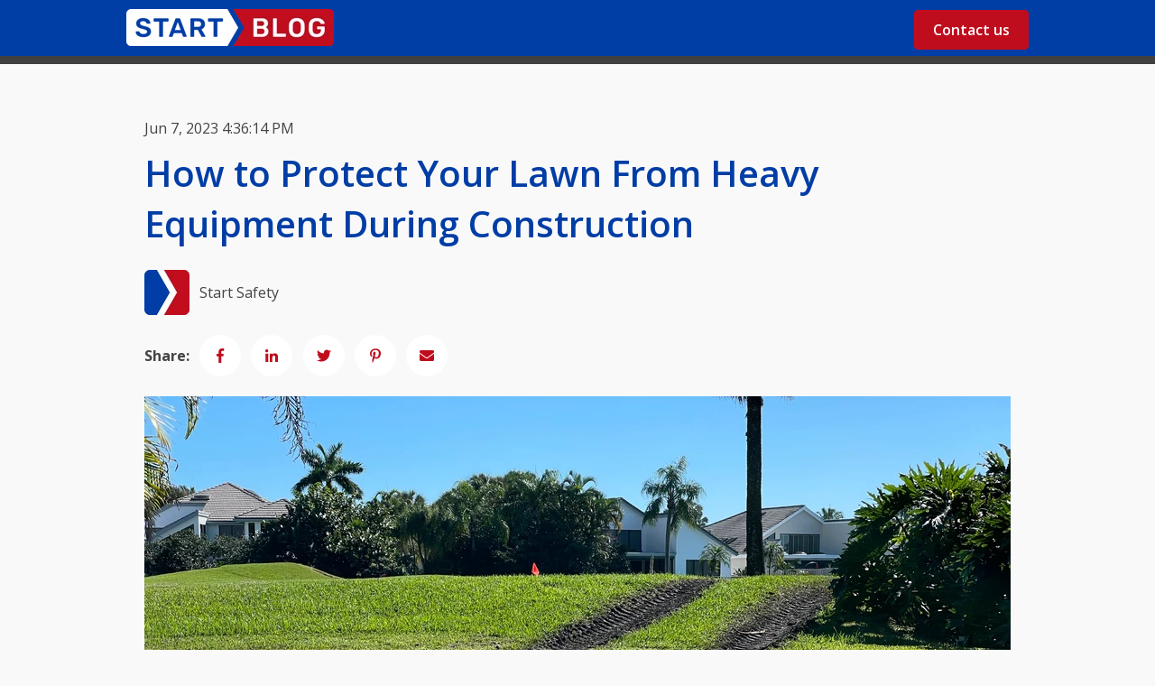

--- FILE ---
content_type: text/html; charset=UTF-8
request_url: https://blog.startsafety.com/how-to-protect-your-lawn-from-heavy-equipment-during-construction
body_size: 16433
content:
<!doctype html><html lang="en"><head>
    <meta charset="utf-8">
    
      
    
    
      <title>How to Protect Your Lawn From Heavy Equipment During Construction</title>
    
    
      <link rel="shortcut icon" href="https://blog.startsafety.com/hubfs/Imported_Blog_Media/colour-square-icon-2048.png">
    
    <meta name="description" content="Protecting the ground during construction can ensure that you aren’t stuck dealing with time-consuming replants or frustrated clients.">
    
    
    
      
    
    
    
    <meta name="viewport" content="width=device-width, initial-scale=1">

    <script src="/hs/hsstatic/jquery-libs/static-1.1/jquery/jquery-1.7.1.js"></script>
<script>hsjQuery = window['jQuery'];</script>
    <meta property="og:description" content="Protecting the ground during construction can ensure that you aren’t stuck dealing with time-consuming replants or frustrated clients.">
    <meta property="og:title" content="How to Protect Your Lawn From Heavy Equipment During Construction">
    <meta name="twitter:description" content="Protecting the ground during construction can ensure that you aren’t stuck dealing with time-consuming replants or frustrated clients.">
    <meta name="twitter:title" content="How to Protect Your Lawn From Heavy Equipment During Construction">

    

    
    <style>
a.cta_button{-moz-box-sizing:content-box !important;-webkit-box-sizing:content-box !important;box-sizing:content-box !important;vertical-align:middle}.hs-breadcrumb-menu{list-style-type:none;margin:0px 0px 0px 0px;padding:0px 0px 0px 0px}.hs-breadcrumb-menu-item{float:left;padding:10px 0px 10px 10px}.hs-breadcrumb-menu-divider:before{content:'›';padding-left:10px}.hs-featured-image-link{border:0}.hs-featured-image{float:right;margin:0 0 20px 20px;max-width:50%}@media (max-width: 568px){.hs-featured-image{float:none;margin:0;width:100%;max-width:100%}}.hs-screen-reader-text{clip:rect(1px, 1px, 1px, 1px);height:1px;overflow:hidden;position:absolute !important;width:1px}
</style>

<link rel="stylesheet" href="//7052064.fs1.hubspotusercontent-na1.net/hubfs/7052064/hub_generated/template_assets/DEFAULT_ASSET/1767118686267/template_main.min.css">
<link rel="stylesheet" href="//7052064.fs1.hubspotusercontent-na1.net/hubfs/7052064/hub_generated/template_assets/DEFAULT_ASSET/1767118706379/template_blog-post.min.css">
<style>








/* 1a. Containers */


  



  


/* 1b. Colors */







/* 1c. Typography */





























/* 1d. Buttons */




































/* 1e. Forms */











































/* 1f. Icons */
















/* 1g. Cards */











/* 1h. Tables */













/* 1i. Website header */



























/* 1j. Website footer */













/* Drag and drop layout styles */

.dnd-section {
  padding: 60px 20px;
}

/* Padding on blog post sections */

.blog-post-section {
  padding: 60px 0;
}

/* .content-wrapper is used for blog post and system templates and .header-wrapper is used for the website header module */

.dnd-section > .row-fluid,
.content-wrapper,
.header__wrapper {
  max-width: 1000px;
}





html {
  font-size: 16px;
}

body {
  font-family: 'Open Sans', sans-serif; font-style: normal; font-weight: normal; text-decoration: none;
  background-color: #F9F9F9;
  color: #444444;
  font-size: 16px;
}

/* Paragraphs */

p {
  font-family: 'Open Sans', sans-serif; font-style: normal; font-weight: normal; text-decoration: none;
}

/* Anchors */

a {
  font-weight: normal; text-decoration: underline; font-family: 'Open Sans', sans-serif; font-style: normal;
  color: #c00d1e;
}

a:hover,
a:focus {
  font-weight: normal; text-decoration: underline; font-family: 'Open Sans', sans-serif; font-style: normal;
  color: #415239;
}

a:active {
  font-weight: normal; text-decoration: underline; font-family: 'Open Sans', sans-serif; font-style: normal;
  color: #91a289;
}

/* Headings */
h1 {
  font-family: 'Open Sans', sans-serif; font-style: normal; font-weight: 600; text-decoration: none;
  color: #003da5;
  font-size: 40px;
  text-transform: none;
}

h2 {
  font-family: 'Open Sans', sans-serif; font-style: normal; font-weight: 600; text-decoration: none;
  color: #003da5;
  font-size: 32px;
  text-transform: none;
}

h3 {
  font-family: 'Open Sans', sans-serif; font-style: normal; font-weight: 600; text-decoration: none;
  color: #003da5;
  font-size: 28px;
  text-transform: none;
}

h4 {
  font-family: 'Open Sans', sans-serif; font-style: normal; font-weight: 600; text-decoration: none;
  color: #003da5;
  font-size: 24px;
  text-transform: none;
}

h5 {
  font-family: 'Open Sans', sans-serif; font-style: normal; font-weight: 600; text-decoration: none;
  color: #003da5;
  font-size: 20px;
  text-transform: none;
}

h6 {
  font-family: 'Open Sans', sans-serif; font-style: normal; font-weight: 600; text-decoration: none;
  color: #003da5;
  font-size: 16px;
  text-transform: none;
}

/* Blockquotes */

blockquote {
  font-family: 'Open Sans', sans-serif; font-style: normal; font-weight: 600; text-decoration: none;
  border-left-color: #f5f8fa;
  color: #003da5;
  font-size: 24px;
}

blockquote > footer {
  font-family: 'Open Sans', sans-serif; font-style: normal; font-weight: normal; text-decoration: none;
  font-size: 16px;
}

/* Horizontal rules */

hr {
  border-bottom-color: #2b2b2b;
}





/* Primary button */

button,
.button,
.hs-button {
  border: 1px solid #c00d1e;

  padding-top: 10px;
padding-right: 20px;
padding-bottom: 10px;
padding-left: 20px;

  font-family: 'Open Sans', sans-serif; font-style: normal; font-weight: 600; text-decoration: none;
  background-color: 

  
  
    
  


  rgba(192, 13, 30, 1.0)

;
  border-radius: 0px;
  color: #ffffff;
  fill: #ffffff;
  font-size: 16px;
  text-transform: none;
}

button:hover,
button:focus,
button:active,
.button:hover,
.button:focus,
.button:active,
.hs-button:hover,
.hs-button:focus,
.hs-button:active {
  border: 1px solid #c00d1e;

  font-family: 'Open Sans', sans-serif; font-style: normal; font-weight: 600; text-decoration: none;
  background-color: 

  
  
    
  


  rgba(65, 82, 57, 1.0)

;
  color: #ffffff;
  fill: #ffffff;
}

button:active,
.button:active,
.hs-button:active {
  border: 1px solid #c00d1e;

  font-family: 'Open Sans', sans-serif; font-style: normal; font-weight: 600; text-decoration: none;
  background-color: rgba(145, 162, 137, 100);
  border-color: #ff5d6e;
  color: #ffffff;
  fill: #ffffff;
}

/* Secondary button */

.button.button--secondary,
.hs-delete-data__button,
.hs-download-data__button {
  border: 1px solid #c00d1e;

  font-family: 'Open Sans', sans-serif; font-style: normal; font-weight: 600; text-decoration: none;
  background-color: 

  
  
    
  


  rgba(249, 249, 249, 0.0)

;
  border-radius: 0px;
  color: #c00d1e;
  fill: #c00d1e;
  text-transform: none;
}

.button.button--secondary:hover,
.button.button--secondary:focus,
.button.button--secondary:active,
.hs-delete-data__button:hover,
.hs-delete-data__button:focus,
.hs-delete-data__button:active,
.hs-download-data__button:hover,
.hs-download-data__button:focus,
.hs-download-data__button:active {
  border: 1px solid #c00d1e;

  font-family: 'Open Sans', sans-serif; font-style: normal; font-weight: 600; text-decoration: none;
  background-color: 

  
  
    
  


  rgba(192, 13, 30, 1.0)

;
  color: #ffffff;
  fill: #ffffff;
}

.button.button--secondary:active,
.hs-delete-data__button:active,
.hs-download-data__button:active {
  font-family: 'Open Sans', sans-serif; font-style: normal; font-weight: 600; text-decoration: none;
  background-color: rgba(255, 93, 110, 100);
  border: 1px solid #c00d1e;

  border-color: #ff5d6e;
  color: #ffffff;
  fill: #ffffff;
}

/* Simple button */

.button.button--simple {
  font-weight: normal; text-decoration: underline; font-family: 'Open Sans', sans-serif; font-style: normal;
  color: #c00d1e;
  fill: #c00d1e;
}

.button.button--simple:hover,
.button.button--simple:focus {
  font-weight: normal; text-decoration: underline; font-family: 'Open Sans', sans-serif; font-style: normal;
  color: #415239;
  fill: #415239;
}

.button.button--simple:active {
  font-weight: normal; text-decoration: underline; font-family: 'Open Sans', sans-serif; font-style: normal;
  color: #91a289;
  fill: #91a289;
}

/* Button sizing */

.button.button--small {
  padding-top: 10px;
padding-right: 20px;
padding-bottom: 10px;
padding-left: 20px;

  font-size: 14px;
}

.button.button--large {
  padding-top: 10px;
padding-right: 20px;
padding-bottom: 10px;
padding-left: 20px;

  font-size: 18px;
}





/* Form */

:root {
  --hsf-global__font-family: Open Sans;
  --hsf-global__font-size: 1rem;
  --hsf-global__color: #444444;
}

form {
  border: 1px none #f5f8fa;

  padding: 45px;

  background-color: 

  
  
    
  


  rgba(245, 248, 250, 1.0)

;
  border-radius: 0px;
}

:root {
  --hsf-background__background-color: 

  
  
    
  


  rgba(245, 248, 250, 1.0)

;
  --hsf-background__padding: 45px;
  --hsf-background__border-style: none;
  --hsf-background__border-color: #f5f8fa;
  --hsf-background__border-radius: 0px;
  --hsf-background__border-width: 1px;
}

/* Form title */

.form-title {
  border: 1px none #c00d1e;

  padding: 25px;

  font-family: 'Open Sans', sans-serif; font-style: normal; font-weight: 600; text-decoration: none;
  background-color: 

  
  
    
  


  rgba(192, 13, 30, 1.0)

;
  border-top-left-radius: 0px;
  border-top-right-radius: 0px;
  color: #ffffff;
  font-size: 28px;
  text-transform: ;
}

/* Labels */

form label {
  padding-top: 6px;
padding-right: 0px;
padding-bottom: 6px;
padding-left: 0px;

  font-family: 'Open Sans', sans-serif; font-style: normal; font-weight: normal; text-decoration: none;
  color: #444444;
  font-size: 16px;
}

:root {
  --hsf-field-label__font-family: Open Sans;
  --hsf-field-label__font-size: 16px;
  --hsf-field-label__color: #444444;
  --hsf-erroralert__font-family: var(--hsf-field-label__font-family);
}

/* Help text */

form legend {
  font-family: 'Open Sans', sans-serif; font-style: normal; font-weight: normal; text-decoration: none;
  color: #444444;
  font-size: 14px;
}

:root {
  --hsf-field-description__font-family: Open Sans;
  --hsf-field-description__color: #444444;
  --hsf-field-footer__font-family: var(--hsf-field-description__font-family);
  --hsf-field-footer__color: var(--hsf-field-description__color);
}

/* Form fields */

form input[type='text'],
form input[type='email'],
form input[type='password'],
form input[type='tel'],
form input[type='number'],
form input[type='search'],
form select,
form textarea {
  border: 1px none #2b2b2b;

  padding: 10px;

  font-family: 'Open Sans', sans-serif; font-style: normal; font-weight: normal; text-decoration: none;
  background-color: 

  
  
    
  


  rgba(255, 255, 255, 1.0)

;
  border-radius: 0px;
  color: #444444;
  font-size: 16px;
}

:root {
  --hsf-field-input__font-family: Open Sans;
  --hsf-field-input__color: #444444;
  --hsf-field-input__background-color: 

  
  
    
  


  rgba(255, 255, 255, 1.0)

;
  --hsf-field-input__border-color: #2b2b2b;
  --hsf-field-input__border-width: 1px;
  --hsf-field-input__border-style: none;
  --hsf-field-input__border-radius: 0px;
  --hsf-field-input__padding: 10px;

  /* Textarea */
  --hsf-field-textarea__font-family: var(--hsf-field-input__font-family);
  --hsf-field-textarea__color: var(--hsf-field-input__color);
  --hsf-field-textarea__background-color: var(--hsf-field-input__background-color);
  --hsf-field-textarea__border-color: var(--hsf-field-input__border-color);
  --hsf-field-textarea__border-style: var(--hsf-field-input__border-style);
  --hsf-field-textarea__border-radius: var(--hsf-field-input__border-radius);
  --hsf-field-textarea__padding: var(--hsf-field-input__padding);

  /* Checkbox */
  --hsf-field-checkbox__padding: 8px;
  --hsf-field-checkbox__background-color: var(--hsf-field-input__background-color);
  --hsf-field-checkbox__color: var(--hsf-field-input__color);
  --hsf-field-checkbox__border-color: #959494;
  --hsf-field-checkbox__border-width: 1px 1px 1px 1px;
  --hsf-field-checkbox__border-style: solid;

  /* Radio */
  --hsf-field-radio__padding: 8px;
  --hsf-field-radio__background-color: var(--hsf-field-input__background-color);
  --hsf-field-radio__color: var(--hsf-field-input__color);
  --hsf-field-radio__border-color: #959494;
  --hsf-field-radio__border-width: 1px 1px 1px 1px;
  --hsf-field-radio__border-style: solid;
}

/* Form fields - placeholders */

::-webkit-input-placeholder {
  color: #2b2b2b;
}

::-moz-placeholder {
  color: #2b2b2b;
}

:-ms-input-placeholder {
  color: #2b2b2b;
}

:-moz-placeholder {
  color: #2b2b2b;
}

::placeholder {
  color: #2b2b2b;
}

:root {
  --hsf-field-input__placeholder-color: #2b2b2b;
}

/* Form fields - date picker */

form .hs-dateinput:before {
  right: 10px;
}

form .pika-table thead th {
  background-color: 

  
  
    
  


  rgba(192, 13, 30, 1.0)

;
  color: #ffffff;
}

form td.is-today .pika-button {
  color: #444444;
}

form .is-selected .pika-button {
  background-color: #f5f8fa;
  color: #444444;
}

form .pika-button:hover {
  background-color: #c00d1e !important;
}

/* Headings and text */

form .hs-richtext,
form .hs-richtext *,
form .hs-richtext p,
form .hs-richtext h1,
form .hs-richtext h2,
form .hs-richtext h3,
form .hs-richtext h4,
form .hs-richtext h5,
form .hs-richtext h6 {
  font-family: 'Open Sans', sans-serif; font-style: normal; font-weight: normal; text-decoration: none;
  color: #444444;
}

form .hs-richtext a {
  font-family: 'Open Sans', sans-serif; font-style: normal; font-weight: normal; text-decoration: none;
  color: #444444;
}

:root {
  --hsf-heading__font-family: Open Sans;
  --hsf-heading__color: #444444;
  --hsf-heading__text-shadow: none;
  --hsf-richtext__font-family: Open Sans;
  --hsf-richtext__font-size: 1rem;
  --hsf-richtext__color: #444444;
  --hsf-field-footer__font-family: var(--hsf-field-description__font-family);
  --hsf-field-footer__color: var(--hsf-field-description__color);
}

/* GDPR */

form .legal-consent-container,
form .legal-consent-container .hs-richtext,
form .legal-consent-container .hs-richtext p {
  font-family: 'Open Sans', sans-serif; font-style: normal; font-weight: normal; text-decoration: none;
  color: #444444;
  font-size: 14px;
}

/* Submit button */



  form input[type='submit'],
  form .hs-button,
  form .hs-subscriptions-primary-button {
    border: 1px solid #c00d1e;

    font-family: 'Open Sans', sans-serif; font-style: normal; font-weight: 600; text-decoration: none;
    background-color: 

  
  
    
  


  rgba(192, 13, 30, 1.0)

;
    border-radius: 0px;
    color: #ffffff;
    text-transform: none;
  }

  form input[type='submit']:hover,
  form input[type='submit']:focus,
  form .hs-button:hover,
  form .hs-button:focus,
  form .hs-subscriptions-primary-button:hover,
  form .hs-subscriptions-primary-button:focus {
    border: 1px solid #c00d1e;

    font-family: 'Open Sans', sans-serif; font-style: normal; font-weight: 600; text-decoration: none;
    background-color: 

  
  
    
  


  rgba(65, 82, 57, 1.0)

;
    color: #ffffff;
  }

  form input[type='submit']:active,
  form .hs-button:active,
  form .hs-subscriptions-primary-button:active {
    border: 1px solid #c00d1e;

    font-family: 'Open Sans', sans-serif; font-style: normal; font-weight: 600; text-decoration: none;
    background-color: rgba(145, 162, 137, 100);
    border-color: #ff5d6e;
    color: #ffffff;
  }

  :root {
    --hsf-button__font-family: Open Sans;
    --hsf-button__color: #ffffff;
    --hsf-button__background-color: 

  
  
    
  


  rgba(192, 13, 30, 1.0)

;
    --hsf-button__background-image: none;
    --hsf-button__border-width: 1px;
    --hsf-button__border-style: solid;
    --hsf-button__border-color: #c00d1e;
    --hsf-button__border-radius: 0px;
    --hsf-button__box-shadow: none;
    --hsf-button--hover__color: #ffffff;
    --hsf-button--hover__background-color: 

  
  
    
  


  rgba(65, 82, 57, 1.0)

;
    --hsf-button--hover__border-color: #c00d1e;
    --hsf-button--focus__color: #ffffff;
    --hsf-button--focus__background-color: 

  
  
    
  


  rgba(65, 82, 57, 1.0)

;
    --hsf-button--focus__border-color: #c00d1e;
  }





  form input[type='submit'],
  form .hs-button {
    padding-top: 10px;
padding-right: 20px;
padding-bottom: 10px;
padding-left: 20px;

    font-size: 16px;
  }

  :root {
    --hsf-button__font-size: 16px;
    --hsf-button__padding: 10px;
  }



/* Inline thank you message */

.submitted-message {
  border: 1px none #f5f8fa;

  padding: 45px;

  background-color: 

  
  
    
  


  rgba(245, 248, 250, 1.0)

;
  border-radius: 0px;
}





/* Default icon (regular/dark) */

.icon {
  padding: 15px;

  background-color: 

  
  
    
  


  rgba(192, 13, 30, 1.0)

;
}

.icon svg {
  fill: #ffffff;
  height: 16px;
  width: 16px;
}

/* Light icon */

.icon--light .icon {
  background-color: 

  
  
    
  


  rgba(255, 255, 255, 1.0)

;
}

.icon--light svg {
  fill: #c00d1e;
}

/* Size */

.icon--small svg {
  height: 12px;
  width: 12px;
}

.icon--small .icon {
  padding: 10px;

}

.icon--large svg {
  height: 24px;
  width: 24px;
}

.icon--large .icon {
  padding: 25px;

}





/* Table */

table {
  border: 1px solid #2b2b2b;

  background-color: 

  
  
    
  


  rgba(249, 249, 249, 1.0)

;
}

/* Table cells */

th,
td {
  border: 1px solid #2b2b2b;

  padding: 10px;

  color: #444444;
}

/* Table header */

thead th,
thead td {
  background-color: 

  
  
    
  


  rgba(192, 13, 30, 1.0)

;
  color: #ffffff;
}

/* Table footer */

tfoot th,
tfoot td {
  background-color: 

  
  
    
  


  rgba(245, 248, 250, 1.0)

;
  color: #444444;
}





/* Header container */

.header {
  background-color: 

  
  
    
  


  rgba(0, 61, 165, 1.0)

;
}

/* Header content color */

.header p,
.header h1,
.header h2,
.header h3,
.header h4,
.header h5,
.header h6,
.header a:not(.button),
.header span,
.header div,
.header li,
.header blockquote,
.header .tabs__tab,
.header .tabs__tab:hover,
.header .tabs__tab:focus,
.header .tabs__tab:active {
  color: #444444;
}

/* Header top bar */

.header__top {
  background-color: 

  
  
    
  


  rgba(245, 248, 250, 1.0)

;
}

/* Language switcher */

.header__language-switcher-current-label > span {
  font-family: 'Open Sans', sans-serif; font-style: normal; font-weight: normal; text-decoration: none;
  color: #444444;
  font-size: 16px;
  text-transform: none;
}

.header__language-switcher:hover .header__language-switcher-current-label > span,
.header__language-switcher:focus .header__language-switcher-current-label > span {
  font-family: 'Open Sans', sans-serif; font-style: normal; font-weight: normal; text-decoration: none;
  color: #000000;
}

.header__language-switcher-child-toggle svg {
  fill: #444444;
}

/* Language switcher - submenu */

.header__language-switcher .lang_list_class {
  border-color: #2b2b2b;
}

.header__language-switcher .lang_list_class li {
  background-color: 

  
  
    
  


  rgba(0, 61, 165, 1.0)

;
}

.header__language-switcher .lang_list_class a:not(.button) {
  font-family: 'Open Sans', sans-serif; font-style: normal; font-weight: normal; text-decoration: none;
  color: #444444;
  font-size: 16px;
  text-transform: none;
}

.header__language-switcher .lang_list_class a:hover,
.header__language-switcher .lang_list_class a:focus {
  background-color: 

  
  
    
  


  rgba(0, 61, 165, 1.0)

;
  color: #000000;
}

.header__language-switcher .lang_list_class a:active {
  background-color: 

  
  
    
  


  rgba(0, 61, 165, 1.0)

;
}

/* Header bottom */

.header__bottom {
  background-color: 

  
  
    
  


  rgba(0, 61, 165, 1.0)

;
}

/* Logo */

.header__logo-company-name {
  font-family: 'Open Sans', sans-serif; font-style: normal; font-weight: 600; text-decoration: none;
  color: #003da5;
  font-size: 40px;
  text-transform: none;
}

/* Menu */

@media (max-width: 767px) {
  .header__menu--mobile {
    background-color: 

  
  
    
  


  rgba(0, 61, 165, 1.0)

;
  }
}

/* Menu items */

.header__menu-link {
  font-family: 'Open Sans', sans-serif; font-style: normal; font-weight: normal; text-decoration: none;
  font-size: 16px;
  text-transform: none;
}

@media (max-width: 767px) {
  .header__menu-item--depth-1 {
    border-top: 1px solid #2b2b2b;
  }
}

/* Menu items - top level */

.header__menu-item--depth-1 > .header__menu-link:not(.button) {
  color: #444444;
}

.header__menu-item--depth-1 > .header__menu-link:hover,
.header__menu-item--depth-1 > .header__menu-link:focus {
  font-family: 'Open Sans', sans-serif; font-style: normal; font-weight: normal; text-decoration: none;
  color: #000000;
}

.header__menu-item--depth-1 > .header__menu-link:active {
  font-family: 'Open Sans', sans-serif; font-style: normal; font-weight: normal; text-decoration: none;
  color: #505050;
}

.header__menu-item--depth-1 > .header__menu-link--active-link:not(.button) {
  font-family: 'Open Sans', sans-serif; font-style: normal; font-weight: normal; text-decoration: none;
  color: #000000;
}

.header__menu-item--depth-1 .header__menu-child-toggle svg {
  fill: #444444;
}

/* Menu items - submenus */

.header__menu-submenu {
  background-color: 

  
  
    
  


  rgba(0, 61, 165, 1.0)

;
  border-color: #2b2b2b;
}

.header__menu-submenu .header__menu-link:not(.button) {
  color: #444444;
}

.header__menu-submenu .header__menu-item:hover,
.header__menu-submenu .header__menu-item:focus {
  background-color: 

  
  
    
  


  rgba(0, 61, 165, 1.0)

;
}

.header__menu-submenu .header__menu-link:hover,
.header__menu-submenu .header__menu-link:focus {
  font-family: 'Open Sans', sans-serif; font-style: normal; font-weight: normal; text-decoration: none;
  color: #000000;
}

.header__menu-submenu .header__menu-link:active {
  background-color: 

  
  
    
  


  rgba(0, 61, 165, 1.0)

;
}

.header__menu-submenu .header__menu-link--active-link:not(.button) {
  color: ;
  background-color: 

  
  
    
  


  rgba(0, 61, 165, 1.0)

;
}

/* Menu icons */

.header__menu-toggle svg {
  fill: #444444;
}





/* Footer container */

.footer {
  background-color: 

  
  
    
  


  rgba(249, 249, 249, 1.0)

;
}

/* Footer content color */

.footer h1,
.footer h2,
.footer h3,
.footer h4,
.footer h5,
.footer h6,
.footer p,
.footer a:not(.button),
.footer span,
.footer div,
.footer li,
.footer blockquote,
.footer .tabs__tab,
.footer .tabs__tab:hover,
.footer .tabs__tab:focus,
.footer .tabs__tab:active {
  color: #444444;
}

.footer hr {
  border-bottom-color: #444444 !important;
}

/* Footer menu */

.footer .hs-menu-wrapper a {
  font-family: 'Open Sans', sans-serif; font-style: normal; font-weight: normal; text-decoration: none;
  color: #444444;
  font-size: 16px;
  text-transform: none;
}

.footer .hs-menu-wrapper a:hover,
.footer .hs-menu-wrapper a:focus {
  font-family: 'Open Sans', sans-serif; font-style: normal; font-weight: normal; text-decoration: none;
  color: #000000;
}

.footer .hs-menu-wrapper a:active {
  font-family: 'Open Sans', sans-serif; font-style: normal; font-weight: normal; text-decoration: none;
  color: #505050;
}

.footer .hs-menu-wrapper .active > a {
  font-weight: bold; text-decoration: underline; font-family: 'Open Sans', sans-serif; font-style: normal;
  color: #000000;
}






/* Dark card */

.card--dark {
  border: 1px solid #444444;

  background-color: 

  
  
    
  


  rgba(68, 68, 68, 1.0)

;
  border-radius: 0px;
  color: #ffffff;
}

.card--dark summary,
.card--dark p,
.card--dark h1,
.card--dark h2,
.card--dark h3,
.card--dark h4,
.card--dark h5,
.card--dark h6,
.card--dark a:not(.button),
.card--dark span,
.card--dark div,
.card--dark li,
.card--dark blockquote {
  color: #ffffff;
}

/* Light card */

.card--light {
  border: 1px solid #2b2b2b;

  background-color: 

  
  
    
  


  rgba(249, 249, 249, 1.0)

;
  border-radius: 0px;
  color: #444444;
}

.card--light summary,
.card--light p,
.card--light h1,
.card--light h2,
.card--light h3,
.card--light h4,
.card--light h5,
.card--light h6,
.card--light a:not(.button),
.card--light span,
.card--light div,
.card--light li,
.card--light blockquote {
  color: #444444;
}





/* Error templates */

.error-page:before {
  font-family: 'Open Sans', sans-serif; font-style: normal; font-weight: normal; text-decoration: none;
}

/* System templates */

#email-prefs-form,
#email-prefs-form h1,
#email-prefs-form h2 {
  color: #444444;
}

/* Search template */

.hs-search-results__title {
  font-size: 32px;
}

/* Backup unsubscribe template */

.backup-unsubscribe input[type='email'] {
  font-size: 16px !important;
  padding: 10px!important;
;
}





/* Accordion */

.accordion__summary,
.accordion__summary:before {
  font-family: 'Open Sans', sans-serif; font-style: normal; font-weight: 600; text-decoration: none;
  font-size: 24px;
}

.card--dark .accordion__summary:before {
  color: #ffffff;
}

.card--light .accordion__summary:before {
  color: #444444;
}

/* Blog listing, recent posts, related posts, and blog post */

.blog-listing__post-title {
  text-transform: none;
}

.blog-listing__post-title-link {
  font-family: 'Open Sans', sans-serif; font-style: normal; font-weight: 600; text-decoration: none;
  color: #003da5;
}

.blog-listing__post-title-link:hover,
.blog-listing__post-title-link:focus {
  font-family: 'Open Sans', sans-serif; font-style: normal; font-weight: 600; text-decoration: none;
  color: #000055;
}

.blog-listing__post-title-link:active {
  font-family: 'Open Sans', sans-serif; font-style: normal; font-weight: 600; text-decoration: none;
  color: #508df5;
}

.blog-listing__post-tag {
  color: #444444;
}

.blog-listing__post-tag:hover,
.blog-listing__post-tag:focus {
  color: #000000;
}

.blog-listing__post-tag:active {
  color: #949494;
}

.blog-listing__post-author-name,
.blog-post__author-name {
  color: #444444;
}

.blog-listing__post-author-name :hover,
.blog-listing__post-author-name :focus,
.blog-post__author-name:hover,
.blog-post__author-name:focus {
  color: #000000;
}

.blog-listing__post-author-name :active,
.blog-post__author-name:active {
  color: #949494;
}

/* Image gallery */

.image-gallery__close-button-icon:hover,
.image-gallery__close-button-icon:focus {
  background-color: rgba(112, 0, 0, 1.0);
}

.image-gallery__close-button-icon:active {
  background-color: rgba(255, 93, 110, 1.0);
}

.icon--light .image-gallery__close-button-icon:hover,
.icon--light .image-gallery__close-button-icon:focus {
  background-color: rgba(175, 175, 175, 1.0);
}

.icon--light .image-gallery__close-button-icon:active {
  background-color: rgba(255, 255, 255, 1.0);
}

/* Pagination */

.pagination__link-icon svg {
  fill: #c00d1e;
  height: 16px;
  width: 16px;
}

.pagination__link:hover .pagination__link-icon svg,
.pagination__link:focus .pagination__link-icon svg {
  fill: #415239;
}

.pagination__link:active .pagination__link-icon svg {
  fill: #ff5d6e;
}

.pagination__link--active {
  border-color: #2b2b2b
}

/* Pricing card */

.pricing-card__heading {
  background-color: #c00d1e;
}

/* Social follow and social sharing */

.social-follow__icon:hover,
.social-follow__icon:focus,
.social-sharing__icon:hover,
.social-sharing__icon:focus {
  background-color: rgba(112, 0, 0, 1.0);
}

.social-follow__icon:active,
.social-sharing__icon:active {
  background-color: rgba(255, 93, 110, 1.0);
}

.icon--light .social-follow__icon:hover,
.icon--light .social-follow__icon:focus,
.icon--light .social-sharing__icon:hover,
.icon--light .social-sharing__icon:focus {
  background-color: rgba(175, 175, 175, 1.0);
}

.icon--light .social-follow__icon:active,
.icon--light .social-sharing__icon:active {
  background-color: rgba(255, 255, 255, 1.0);
}

/* Tabs */

.tabs__tab,
.tabs__tab:hover,
.tabs__tab:focus,
.tabs__tab:active {
  border-color: #444444;
  color: #444444;
}

/* cs_metrics -- default module */
.cs-metric .cs-metric__data {
  font-family: Open Sans;
}

</style>

<link rel="stylesheet" href="https://7052064.fs1.hubspotusercontent-na1.net/hubfs/7052064/hub_generated/module_assets/1/-47160432286/1767118757797/module_website-header.min.css">

<style>
#hs_cos_wrapper_header-module-1 .header__top { background-color:rgba(#null,1.0); }

#hs_cos_wrapper_header-module-1 .header__language-switcher-current-label>span {}

#hs_cos_wrapper_header-module-1 .header__language-switcher:hover .header__language-switcher-current-label>span,
#hs_cos_wrapper_header-module-1 .header__language-switcher:focus .header__language-switcher-current-label>span {}

#hs_cos_wrapper_header-module-1 .header__language-switcher .lang_list_class a:hover,
#hs_cos_wrapper_header-module-1 .header__language-switcher .lang_list_class a:focus {}

#hs_cos_wrapper_header-module-1 .header__language-switcher .lang_list_class a:active {}

#hs_cos_wrapper_header-module-1 .header__logo-image { border-radius:px; }

#hs_cos_wrapper_header-module-1 .header__menu-link {}

#hs_cos_wrapper_header-module-1 .header__menu-item--depth-1>.header__menu-link:hover,
#hs_cos_wrapper_header-module-1 .header__menu-item--depth-1>.header__menu-link:focus {}

#hs_cos_wrapper_header-module-1 .header__menu-item--depth-1>.header__menu-link:active {}

#hs_cos_wrapper_header-module-1 .header__menu-item--depth-1>.header__menu-link--active-link {}

#hs_cos_wrapper_header-module-1 .header__menu-submenu .header__menu-link:hover,
#hs_cos_wrapper_header-module-1 .header__menu-submenu .header__menu-link:focus {}

#hs_cos_wrapper_header-module-1 .button {
  background-color:rgba(#null,0.0);
  border-radius:px;
}

#hs_cos_wrapper_header-module-1 .button:hover,
#hs_cos_wrapper_header-module-1 .button:focus { background-color:rgba(#null,0.0); }

#hs_cos_wrapper_header-module-1 .button:active { background-color:rgba(#null,0.0); }

</style>

<link rel="stylesheet" href="https://7052064.fs1.hubspotusercontent-na1.net/hubfs/7052064/hub_generated/module_assets/1/-48321643543/1767118759140/module_social-sharing.min.css">

<style>
#hs_cos_wrapper_social_sharing .social-sharing {}

#hs_cos_wrapper_social_sharing .social-sharing__share-text { margin-bottom:22px; }

#hs_cos_wrapper_social_sharing .social-sharing__link { margin-bottom:22px; }

#hs_cos_wrapper_social_sharing .social-sharing__icon { border-radius:px; }

#hs_cos_wrapper_social_sharing .social-sharing__icon svg {}

</style>

<link rel="stylesheet" href="/hs/hsstatic/AsyncSupport/static-1.501/sass/comments_listing_asset.css">

<style>
#hs_cos_wrapper_related_posts .blog-listing__post { border-radius:px; }

#hs_cos_wrapper_related_posts .blog-listing__post-content {}

#hs_cos_wrapper_related_posts .blog-listing__post-image-wrapper {}

#hs_cos_wrapper_related_posts .blog-listing__post-image { border-radius:px; }

#hs_cos_wrapper_related_posts .blog-listing__post-tags {}

#hs_cos_wrapper_related_posts .blog-listing__post-tag {}

#hs_cos_wrapper_related_posts .blog-listing__post-tag:hover,
#hs_cos_wrapper_related_posts .blog-listing__post-tag:focus {}

#hs_cos_wrapper_related_posts .blog-listing__post-title,
#hs_cos_wrapper_related_posts .blog-listing__post-title-link {}

#hs_cos_wrapper_related_posts .blog-listing__post-title-link:hover,
#hs_cos_wrapper_related_posts .blog-listing__post-title-link:focus {}

#hs_cos_wrapper_related_posts .blog-listing__post-author {}

#hs_cos_wrapper_related_posts .blog-listing__post-author-image { border-radius:px; }

#hs_cos_wrapper_related_posts .blog-listing__post-author-name {}

#hs_cos_wrapper_related_posts .blog-listing__post-author-name:hover,
#hs_cos_wrapper_related_posts .blog-listing__post-author-name:focus {}

#hs_cos_wrapper_related_posts .blog-listing__post-timestamp {}

#hs_cos_wrapper_related_posts .blog-listing__post-summary p {}

#hs_cos_wrapper_related_posts .blog-listing__post-button-wrapper {}

#hs_cos_wrapper_related_posts .button { border-radius:px; }

#hs_cos_wrapper_related_posts .button:hover,
#hs_cos_wrapper_related_posts .button:focus {}

#hs_cos_wrapper_related_posts .button:active {}

</style>

<link rel="stylesheet" href="https://7052064.fs1.hubspotusercontent-na1.net/hubfs/7052064/hub_generated/module_assets/1/-47160432302/1767118751326/module_social-follow.min.css">

<style>
#hs_cos_wrapper_footer-module-2 .social-follow { justify-content:center; }

#hs_cos_wrapper_footer-module-2 .social-follow__link { margin-bottom:0px; }

#hs_cos_wrapper_footer-module-2 .social-follow__icon {
  background-color:rgba(3,32,82,1.0);
  border-radius:px;
}

#hs_cos_wrapper_footer-module-2 .social-follow__icon svg { fill:#FFFFFF; }

#hs_cos_wrapper_footer-module-2 .social-follow__icon:hover,
#hs_cos_wrapper_footer-module-2 .social-follow__icon:focus { background-color:rgba(0,0,2,1.0); }

#hs_cos_wrapper_footer-module-2 .social-follow__icon:active { background-color:rgba(83,112,162,1.0); }

</style>


  <style>
  #hs_cos_wrapper_footer-module-4 hr {
  border:0 none;
  border-bottom-width:1px;
  border-bottom-style:solid;
  border-bottom-color:rgba(255,255,255,1.0);
  margin-left:auto;
  margin-right:auto;
  margin-top:10px;
  margin-bottom:10px;
  width:100%;
}

  </style>

<link rel="preload" as="style" href="https://48752163.fs1.hubspotusercontent-na1.net/hubfs/48752163/raw_assets/media-default-modules/master/650/js_client_assets/assets/TrackPlayAnalytics-Cm48oVxd.css">

<link rel="preload" as="style" href="https://48752163.fs1.hubspotusercontent-na1.net/hubfs/48752163/raw_assets/media-default-modules/master/650/js_client_assets/assets/Tooltip-DkS5dgLo.css">

<style>
  @font-face {
    font-family: "Source Serif Pro";
    font-weight: 600;
    font-style: normal;
    font-display: swap;
    src: url("/_hcms/googlefonts/Source_Serif_Pro/600.woff2") format("woff2"), url("/_hcms/googlefonts/Source_Serif_Pro/600.woff") format("woff");
  }
  @font-face {
    font-family: "Source Serif Pro";
    font-weight: 400;
    font-style: normal;
    font-display: swap;
    src: url("/_hcms/googlefonts/Source_Serif_Pro/regular.woff2") format("woff2"), url("/_hcms/googlefonts/Source_Serif_Pro/regular.woff") format("woff");
  }
  @font-face {
    font-family: "Source Serif Pro";
    font-weight: 700;
    font-style: normal;
    font-display: swap;
    src: url("/_hcms/googlefonts/Source_Serif_Pro/700.woff2") format("woff2"), url("/_hcms/googlefonts/Source_Serif_Pro/700.woff") format("woff");
  }
  @font-face {
    font-family: "Montserrat";
    font-weight: 700;
    font-style: normal;
    font-display: swap;
    src: url("/_hcms/googlefonts/Montserrat/700.woff2") format("woff2"), url("/_hcms/googlefonts/Montserrat/700.woff") format("woff");
  }
  @font-face {
    font-family: "Montserrat";
    font-weight: 400;
    font-style: normal;
    font-display: swap;
    src: url("/_hcms/googlefonts/Montserrat/regular.woff2") format("woff2"), url("/_hcms/googlefonts/Montserrat/regular.woff") format("woff");
  }
  @font-face {
    font-family: "Montserrat";
    font-weight: 600;
    font-style: normal;
    font-display: swap;
    src: url("/_hcms/googlefonts/Montserrat/600.woff2") format("woff2"), url("/_hcms/googlefonts/Montserrat/600.woff") format("woff");
  }
  @font-face {
    font-family: "Montserrat";
    font-weight: 400;
    font-style: normal;
    font-display: swap;
    src: url("/_hcms/googlefonts/Montserrat/regular.woff2") format("woff2"), url("/_hcms/googlefonts/Montserrat/regular.woff") format("woff");
  }
  @font-face {
    font-family: "Open Sans";
    font-weight: 400;
    font-style: normal;
    font-display: swap;
    src: url("/_hcms/googlefonts/Open_Sans/regular.woff2") format("woff2"), url("/_hcms/googlefonts/Open_Sans/regular.woff") format("woff");
  }
  @font-face {
    font-family: "Open Sans";
    font-weight: 600;
    font-style: normal;
    font-display: swap;
    src: url("/_hcms/googlefonts/Open_Sans/600.woff2") format("woff2"), url("/_hcms/googlefonts/Open_Sans/600.woff") format("woff");
  }
  @font-face {
    font-family: "Open Sans";
    font-weight: 700;
    font-style: normal;
    font-display: swap;
    src: url("/_hcms/googlefonts/Open_Sans/700.woff2") format("woff2"), url("/_hcms/googlefonts/Open_Sans/700.woff") format("woff");
  }
</style>

<!-- Editor Styles -->
<style id="hs_editor_style" type="text/css">
.header-row-0-force-full-width-section > .row-fluid {
  max-width: none !important;
}
/* HubSpot Styles (default) */
.header-row-0-padding {
  padding-top: 0px !important;
  padding-bottom: 0px !important;
  padding-left: 0px !important;
  padding-right: 0px !important;
}
.footer-row-0-padding {
  padding-top: 48px !important;
  padding-bottom: 48px !important;
}
.footer-row-0-background-layers {
  background-image: linear-gradient(rgba(0, 61, 165, 1), rgba(0, 61, 165, 1)) !important;
  background-position: left top !important;
  background-size: auto !important;
  background-repeat: no-repeat !important;
}
.footer-row-1-padding {
  padding-top: 0px !important;
  padding-bottom: 0px !important;
}
.footer-row-1-background-layers {
  background-image: linear-gradient(rgba(0, 61, 165, 1), rgba(0, 61, 165, 1)) !important;
  background-position: left top !important;
  background-size: auto !important;
  background-repeat: no-repeat !important;
}
.footer-row-2-padding {
  padding-top: 48px !important;
  padding-bottom: 48px !important;
}
.footer-row-2-background-layers {
  background-image: linear-gradient(rgba(0, 61, 165, 1), rgba(0, 61, 165, 1)) !important;
  background-position: left top !important;
  background-size: auto !important;
  background-repeat: no-repeat !important;
}
</style>
    

    
<!--  Added by GoogleAnalytics integration -->
<script>
var _hsp = window._hsp = window._hsp || [];
_hsp.push(['addPrivacyConsentListener', function(consent) { if (consent.allowed || (consent.categories && consent.categories.analytics)) {
  (function(i,s,o,g,r,a,m){i['GoogleAnalyticsObject']=r;i[r]=i[r]||function(){
  (i[r].q=i[r].q||[]).push(arguments)},i[r].l=1*new Date();a=s.createElement(o),
  m=s.getElementsByTagName(o)[0];a.async=1;a.src=g;m.parentNode.insertBefore(a,m)
})(window,document,'script','//www.google-analytics.com/analytics.js','ga');
  ga('create','UA-59401890-1','auto');
  ga('send','pageview');
}}]);
</script>

<!-- /Added by GoogleAnalytics integration -->



<link rel="amphtml" href="https://blog.startsafety.com/how-to-protect-your-lawn-from-heavy-equipment-during-construction?hs_amp=true">

<meta property="og:image" content="https://blog.startsafety.com/hubfs/IMG_4442.jpeg">
<meta property="og:image:width" content="4032">
<meta property="og:image:height" content="3024">

<meta name="twitter:image" content="https://blog.startsafety.com/hubfs/IMG_4442.jpeg">


<meta property="og:url" content="https://blog.startsafety.com/how-to-protect-your-lawn-from-heavy-equipment-during-construction">
<meta name="twitter:card" content="summary_large_image">
<meta name="twitter:creator" content="@StartSafetyUS">

<link rel="canonical" href="https://blog.startsafety.com/how-to-protect-your-lawn-from-heavy-equipment-during-construction">
<style>

article.blog-listing__post.card.blog-post-listing__post--list {
    box-shadow: 0px 0px 13px -5px rgba(0,0,0,0.6) !important;
    border-radius: 4px !important;
}

.header__bottom {
    padding: 0.6rem 0 0.4rem !important;
    border-bottom: 9px solid #404040 !important;
}  
  
button, .button, .hs-button {
    border-radius: 4px;
}
  
article.blog-listing__post.card {
    background-color: white;
}  
  
.blog-listing__post-content.blog-listing__post-content--card.blog-post-listing__post-content--with-image {
    padding: 15px;
}
  
article.blog-listing__post.card h2 {
    font-size: 28px;
} 
  
.card .blog-listing__post-tags a {
    font-size: 14px;
}

.card time.blog-listing__post-timestamp {
    font-size: 14px;
} 
  
.card img.blog-listing__post-author-image {
    border-radius: 7px;
}  
  
div#hs_cos_wrapper_blog_comments {
    display: none;
}
  
article.blog-listing__post.card {
    box-shadow: 0px 0px 13px -5px rgba(0,0,0,0.6) !important;
    border-radius: 4px !important;
}  
 
div#hs_cos_wrapper_related_posts {
    margin-top: -230px;
}
  
p {
    line-height: 27px !important;
}  
  
.blog-listing__post-author-image {
    width: 35px ;!important;
}

#hs_cos_wrapper_dnd_area-module-2 .blog-listing__post-author-name {
    font-size: 15px !important;
}   
  
</style>


<meta property="og:type" content="article">
<link rel="alternate" type="application/rss+xml" href="https://blog.startsafety.com/rss.xml">
<meta name="twitter:domain" content="blog.startsafety.com">
<meta name="twitter:site" content="@StartTrafficUS">
<script src="//platform.linkedin.com/in.js" type="text/javascript">
    lang: en_US
</script>

<meta http-equiv="content-language" content="en">






  <meta name="generator" content="HubSpot"></head>
  <body>
    <div class="body-wrapper   hs-content-id-119261805162 hs-blog-post hs-blog-id-7756790833">
      
        <div data-global-resource-path="@hubspot/growth/templates/partials/header.html">


<header class="header">

  

  <a href="#main-content" class="header__skip">Skip to content</a>

  <div class="container-fluid">
<div class="row-fluid-wrapper">
<div class="row-fluid">
<div class="span12 widget-span widget-type-cell " style="" data-widget-type="cell" data-x="0" data-w="12">

<div class="row-fluid-wrapper row-depth-1 row-number-1 dnd-section header-row-0-padding header-row-0-force-full-width-section">
<div class="row-fluid ">
<div class="span12 widget-span widget-type-custom_widget dnd-module" style="" data-widget-type="custom_widget" data-x="0" data-w="12">
<div id="hs_cos_wrapper_header-module-1" class="hs_cos_wrapper hs_cos_wrapper_widget hs_cos_wrapper_type_module" style="" data-hs-cos-general-type="widget" data-hs-cos-type="module">











































  <div class="header__container header__container--left">

    
    <div class="header__bottom">
      <div class="header__wrapper header__wrapper--bottom">
        
          <div class="header__logo-col">
            

  
    
  

  <div class="header__logo">

    

      

      

        <img class="header__logo-image" src="https://blog.startsafety.com/hs-fs/hubfs/start-blog-us-500px-1.png?width=230&amp;height=41&amp;name=start-blog-us-500px-1.png" loading="eager" alt="start-blog-us-500px-1" height="41" width="230" srcset="https://blog.startsafety.com/hs-fs/hubfs/start-blog-us-500px-1.png?width=115&amp;height=21&amp;name=start-blog-us-500px-1.png 115w, https://blog.startsafety.com/hs-fs/hubfs/start-blog-us-500px-1.png?width=230&amp;height=41&amp;name=start-blog-us-500px-1.png 230w, https://blog.startsafety.com/hs-fs/hubfs/start-blog-us-500px-1.png?width=345&amp;height=62&amp;name=start-blog-us-500px-1.png 345w, https://blog.startsafety.com/hs-fs/hubfs/start-blog-us-500px-1.png?width=460&amp;height=82&amp;name=start-blog-us-500px-1.png 460w, https://blog.startsafety.com/hs-fs/hubfs/start-blog-us-500px-1.png?width=575&amp;height=103&amp;name=start-blog-us-500px-1.png 575w, https://blog.startsafety.com/hs-fs/hubfs/start-blog-us-500px-1.png?width=690&amp;height=123&amp;name=start-blog-us-500px-1.png 690w" sizes="(max-width: 230px) 100vw, 230px">

      

      

    

  </div>

 
          </div>
        
        <div class="header__menu-col">
          

  <nav class="header__menu header__menu--desktop" aria-label="Desktop navigation">
    <ul class="header__menu-wrapper no-list">
      

  

  

  

 
    </ul>
  </nav>

 
          

  <div class="header__menu-container header__menu-container--mobile">
    <button class="header__menu-toggle header__menu-toggle--open header__menu-toggle--show no-button">
      <span class="show-for-sr">Open main navigation</span>
      <svg version="1.0" xmlns="http://www.w3.org/2000/svg" viewbox="0 0 448 512" width="24" aria-hidden="true"><g id="bars1_layer"><path d="M16 132h416c8.837 0 16-7.163 16-16V76c0-8.837-7.163-16-16-16H16C7.163 60 0 67.163 0 76v40c0 8.837 7.163 16 16 16zm0 160h416c8.837 0 16-7.163 16-16v-40c0-8.837-7.163-16-16-16H16c-8.837 0-16 7.163-16 16v40c0 8.837 7.163 16 16 16zm0 160h416c8.837 0 16-7.163 16-16v-40c0-8.837-7.163-16-16-16H16c-8.837 0-16 7.163-16 16v40c0 8.837 7.163 16 16 16z" /></g></svg>
    </button>
    <button class="header__menu-toggle header__menu-toggle--close no-button">
      <span class="show-for-sr">Close main navigation</span>
      <svg version="1.0" xmlns="http://www.w3.org/2000/svg" viewbox="0 0 384 512" width="24" aria-hidden="true"><g id="times2_layer"><path d="M323.1 441l53.9-53.9c9.4-9.4 9.4-24.5 0-33.9L279.8 256l97.2-97.2c9.4-9.4 9.4-24.5 0-33.9L323.1 71c-9.4-9.4-24.5-9.4-33.9 0L192 168.2 94.8 71c-9.4-9.4-24.5-9.4-33.9 0L7 124.9c-9.4 9.4-9.4 24.5 0 33.9l97.2 97.2L7 353.2c-9.4 9.4-9.4 24.5 0 33.9L60.9 441c9.4 9.4 24.5 9.4 33.9 0l97.2-97.2 97.2 97.2c9.3 9.3 24.5 9.3 33.9 0z" /></g></svg>
    </button>
    <nav class="header__menu header__menu--mobile" aria-label="Mobile navigation">
      <ul class="header__menu-wrapper no-list">
        

  

  

  


        
        
          <li class="header__menu-item header__menu-item--button header__menu-item--depth-1 hs-skip-lang-url-rewrite">

  

  

  

  

  

  
  
  
  
  

  <a href="#contact" class="header__button button   ">

    
    Contact us

  </a>

</li>
        
      </ul>
    </nav>
  </div>

 
        </div>
        
          <div class="header__button-col hidden-phone">
            

  

  

  

  

  

  
  
  
  
  

  <a href="#contact" class="header__button button   ">

    
    Contact us

  </a>

 
          </div>
        
      </div>
    </div>

  </div>



</div>

</div><!--end widget-span -->
</div><!--end row-->
</div><!--end row-wrapper -->

</div><!--end widget-span -->
</div>
</div>
</div>

</header></div>
      

      
      <main id="main-content">
        



<div class="content-wrapper">

  

  <div class="blog-post-section">
    <article class="blog-post">
      <time datetime="2023-06-07 20:36:14" class="blog-post__timestamp">
        Jun 7, 2023 4:36:14 PM
      </time>
      <h1><span id="hs_cos_wrapper_name" class="hs_cos_wrapper hs_cos_wrapper_meta_field hs_cos_wrapper_type_text" style="" data-hs-cos-general-type="meta_field" data-hs-cos-type="text">How to Protect Your Lawn From Heavy Equipment During Construction</span></h1>
      <div class="blog-post__meta">
        <div class="blog-post__author">
          
            <img class="blog-post__author-image" src="https://blog.startsafety.com/hs-fs/hubfs/272666859_306203218220255_5419879865159085168_n.png?width=50&amp;name=272666859_306203218220255_5419879865159085168_n.png" width="50" loading="eager" alt="Picture of Start Safety" srcset="https://blog.startsafety.com/hs-fs/hubfs/272666859_306203218220255_5419879865159085168_n.png?width=25&amp;name=272666859_306203218220255_5419879865159085168_n.png 25w, https://blog.startsafety.com/hs-fs/hubfs/272666859_306203218220255_5419879865159085168_n.png?width=50&amp;name=272666859_306203218220255_5419879865159085168_n.png 50w, https://blog.startsafety.com/hs-fs/hubfs/272666859_306203218220255_5419879865159085168_n.png?width=75&amp;name=272666859_306203218220255_5419879865159085168_n.png 75w, https://blog.startsafety.com/hs-fs/hubfs/272666859_306203218220255_5419879865159085168_n.png?width=100&amp;name=272666859_306203218220255_5419879865159085168_n.png 100w, https://blog.startsafety.com/hs-fs/hubfs/272666859_306203218220255_5419879865159085168_n.png?width=125&amp;name=272666859_306203218220255_5419879865159085168_n.png 125w, https://blog.startsafety.com/hs-fs/hubfs/272666859_306203218220255_5419879865159085168_n.png?width=150&amp;name=272666859_306203218220255_5419879865159085168_n.png 150w" sizes="(max-width: 50px) 100vw, 50px">
          
          <a class="blog-post__author-name" href="https://blog.startsafety.com/author/start-safety" rel="author">
            Start Safety
          </a>
        </div>
        <div id="hs_cos_wrapper_social_sharing" class="hs_cos_wrapper hs_cos_wrapper_widget hs_cos_wrapper_type_module" style="" data-hs-cos-general-type="widget" data-hs-cos-type="module">








  


<div class="social-sharing">

    
      <span class="social-sharing__share-text">Share:</span>
    

    

    

      

      

      

      
        
      

      

      
        
      

      
        
      

      

      <a class="social-sharing__link" href="http://www.facebook.com/share.php?u=https://blog.startsafety.com/how-to-protect-your-lawn-from-heavy-equipment-during-construction" target="_blank" rel="noopener">
        <span class=" icon--light ">
          <span id="hs_cos_wrapper_social_sharing_" class="hs_cos_wrapper hs_cos_wrapper_widget hs_cos_wrapper_type_icon social-sharing__icon icon" style="" data-hs-cos-general-type="widget" data-hs-cos-type="icon"><svg version="1.0" xmlns="http://www.w3.org/2000/svg" viewbox="0 0 264 512" aria-labelledby="facebook-f1" role="img"><title id="facebook-f1">facebook-f icon</title><g id="facebook-f1_layer"><path d="M76.7 512V283H0v-91h76.7v-71.7C76.7 42.4 124.3 0 193.8 0c33.3 0 61.9 2.5 70.2 3.6V85h-48.2c-37.8 0-45.1 18-45.1 44.3V192H256l-11.7 91h-73.6v229" /></g></svg></span>
        </span>
      </a>

    

      

      

      

      
        
      

      

      
        
      

      
        
      

      

      <a class="social-sharing__link" href="http://www.linkedin.com/shareArticle?mini=true&amp;url=https://blog.startsafety.com/how-to-protect-your-lawn-from-heavy-equipment-during-construction" target="_blank" rel="noopener">
        <span class=" icon--light ">
          <span id="hs_cos_wrapper_social_sharing_" class="hs_cos_wrapper hs_cos_wrapper_widget hs_cos_wrapper_type_icon social-sharing__icon icon" style="" data-hs-cos-general-type="widget" data-hs-cos-type="icon"><svg version="1.0" xmlns="http://www.w3.org/2000/svg" viewbox="0 0 448 512" aria-labelledby="linkedin-in2" role="img"><title id="linkedin-in2">linkedin-in icon</title><g id="linkedin-in2_layer"><path d="M100.3 480H7.4V180.9h92.9V480zM53.8 140.1C24.1 140.1 0 115.5 0 85.8 0 56.1 24.1 32 53.8 32c29.7 0 53.8 24.1 53.8 53.8 0 29.7-24.1 54.3-53.8 54.3zM448 480h-92.7V334.4c0-34.7-.7-79.2-48.3-79.2-48.3 0-55.7 37.7-55.7 76.7V480h-92.8V180.9h89.1v40.8h1.3c12.4-23.5 42.7-48.3 87.9-48.3 94 0 111.3 61.9 111.3 142.3V480z" /></g></svg></span>
        </span>
      </a>

    

      

      

      

      
        
      

      

      
        
      

      
        
      

      

      <a class="social-sharing__link" href="https://twitter.com/intent/tweet?url=https://blog.startsafety.com/how-to-protect-your-lawn-from-heavy-equipment-during-construction" target="_blank" rel="noopener">
        <span class=" icon--light ">
          <span id="hs_cos_wrapper_social_sharing_" class="hs_cos_wrapper hs_cos_wrapper_widget hs_cos_wrapper_type_icon social-sharing__icon icon" style="" data-hs-cos-general-type="widget" data-hs-cos-type="icon"><svg version="1.0" xmlns="http://www.w3.org/2000/svg" viewbox="0 0 512 512" aria-labelledby="Twitter3" role="img"><title id="Twitter3">Twitter icon</title><g id="Twitter3_layer"><path d="M459.37 151.716c.325 4.548.325 9.097.325 13.645 0 138.72-105.583 298.558-298.558 298.558-59.452 0-114.68-17.219-161.137-47.106 8.447.974 16.568 1.299 25.34 1.299 49.055 0 94.213-16.568 130.274-44.832-46.132-.975-84.792-31.188-98.112-72.772 6.498.974 12.995 1.624 19.818 1.624 9.421 0 18.843-1.3 27.614-3.573-48.081-9.747-84.143-51.98-84.143-102.985v-1.299c13.969 7.797 30.214 12.67 47.431 13.319-28.264-18.843-46.781-51.005-46.781-87.391 0-19.492 5.197-37.36 14.294-52.954 51.655 63.675 129.3 105.258 216.365 109.807-1.624-7.797-2.599-15.918-2.599-24.04 0-57.828 46.782-104.934 104.934-104.934 30.213 0 57.502 12.67 76.67 33.137 23.715-4.548 46.456-13.32 66.599-25.34-7.798 24.366-24.366 44.833-46.132 57.827 21.117-2.273 41.584-8.122 60.426-16.243-14.292 20.791-32.161 39.308-52.628 54.253z" /></g></svg></span>
        </span>
      </a>

    

      

      

      

      
        
      

      

      
        
      

      
        
      

      

      <a class="social-sharing__link" href="http://pinterest.com/pin/create/link/?url=https://blog.startsafety.com/how-to-protect-your-lawn-from-heavy-equipment-during-construction" target="_blank" rel="noopener">
        <span class=" icon--light ">
          <span id="hs_cos_wrapper_social_sharing_" class="hs_cos_wrapper hs_cos_wrapper_widget hs_cos_wrapper_type_icon social-sharing__icon icon" style="" data-hs-cos-general-type="widget" data-hs-cos-type="icon"><svg version="1.0" xmlns="http://www.w3.org/2000/svg" viewbox="0 0 384 512" aria-labelledby="pinterest-p4" role="img"><title id="pinterest-p4">pinterest-p icon</title><g id="pinterest-p4_layer"><path d="M204 6.5C101.4 6.5 0 74.9 0 185.6 0 256 39.6 296 63.6 296c9.9 0 15.6-27.6 15.6-35.4 0-9.3-23.7-29.1-23.7-67.8 0-80.4 61.2-137.4 140.4-137.4 68.1 0 118.5 38.7 118.5 109.8 0 53.1-21.3 152.7-90.3 152.7-24.9 0-46.2-18-46.2-43.8 0-37.8 26.4-74.4 26.4-113.4 0-66.2-93.9-54.2-93.9 25.8 0 16.8 2.1 35.4 9.6 50.7-13.8 59.4-42 147.9-42 209.1 0 18.9 2.7 37.5 4.5 56.4 3.4 3.8 1.7 3.4 6.9 1.5 50.4-69 48.6-82.5 71.4-172.8 12.3 23.4 44.1 36 69.3 36 106.2 0 153.9-103.5 153.9-196.8C384 71.3 298.2 6.5 204 6.5z" /></g></svg></span>
        </span>
      </a>

    

      

      

      

      
        
      

      

      
        
      

      
        
      

      

      <a class="social-sharing__link" href="mailto:?body=https://blog.startsafety.com/how-to-protect-your-lawn-from-heavy-equipment-during-construction" target="_blank" rel="noopener">
        <span class=" icon--light ">
          <span id="hs_cos_wrapper_social_sharing_" class="hs_cos_wrapper hs_cos_wrapper_widget hs_cos_wrapper_type_icon social-sharing__icon icon" style="" data-hs-cos-general-type="widget" data-hs-cos-type="icon"><svg version="1.0" xmlns="http://www.w3.org/2000/svg" viewbox="0 0 512 512" aria-labelledby="envelope5" role="img"><title id="envelope5">envelope icon</title><g id="envelope5_layer"><path d="M502.3 190.8c3.9-3.1 9.7-.2 9.7 4.7V400c0 26.5-21.5 48-48 48H48c-26.5 0-48-21.5-48-48V195.6c0-5 5.7-7.8 9.7-4.7 22.4 17.4 52.1 39.5 154.1 113.6 21.1 15.4 56.7 47.8 92.2 47.6 35.7.3 72-32.8 92.3-47.6 102-74.1 131.6-96.3 154-113.7zM256 320c23.2.4 56.6-29.2 73.4-41.4 132.7-96.3 142.8-104.7 173.4-128.7 5.8-4.5 9.2-11.5 9.2-18.9v-19c0-26.5-21.5-48-48-48H48C21.5 64 0 85.5 0 112v19c0 7.4 3.4 14.3 9.2 18.9 30.6 23.9 40.7 32.4 173.4 128.7 16.8 12.2 50.2 41.8 73.4 41.4z" /></g></svg></span>
        </span>
      </a>

    

  </div></div>
        <div id="hs_cos_wrapper_narration" class="hs_cos_wrapper hs_cos_wrapper_widget hs_cos_wrapper_type_module" style="" data-hs-cos-general-type="widget" data-hs-cos-type="module"><link rel="stylesheet" href="https://48752163.fs1.hubspotusercontent-na1.net/hubfs/48752163/raw_assets/media-default-modules/master/650/js_client_assets/assets/TrackPlayAnalytics-Cm48oVxd.css">
<link rel="stylesheet" href="https://48752163.fs1.hubspotusercontent-na1.net/hubfs/48752163/raw_assets/media-default-modules/master/650/js_client_assets/assets/Tooltip-DkS5dgLo.css">

    <script type="text/javascript">
      window.__hsEnvConfig = {"hsDeployed":true,"hsEnv":"prod","hsJSRGates":["CMS:JSRenderer:SeparateIslandRenderOption","CMS:JSRenderer:CompressResponse","CMS:JSRenderer:MinifyCSS","CMS:JSRenderer:GetServerSideProps","CMS:JSRenderer:LocalProxySchemaVersion1","CMS:JSRenderer:SharedDeps"],"hublet":"na1","portalID":5515850};
      window.__hsServerPageUrl = "https:\u002F\u002Fblog.startsafety.com\u002Fhow-to-protect-your-lawn-from-heavy-equipment-during-construction";
      window.__hsBasePath = "\u002Fhow-to-protect-your-lawn-from-heavy-equipment-during-construction";
    </script>
      </div>
      </div>
      <div class="blog-post__body">
        <span id="hs_cos_wrapper_post_body" class="hs_cos_wrapper hs_cos_wrapper_meta_field hs_cos_wrapper_type_rich_text" style="" data-hs-cos-general-type="meta_field" data-hs-cos-type="rich_text"><p><img src="https://blog.startsafety.com/hs-fs/hubfs/IMG_4442.jpeg?width=960&amp;height=720&amp;name=IMG_4442.jpeg" alt="IMG_4442" width="960" height="720" loading="lazy" style="height: auto; max-width: 100%; width: 960px;" srcset="https://blog.startsafety.com/hs-fs/hubfs/IMG_4442.jpeg?width=480&amp;height=360&amp;name=IMG_4442.jpeg 480w, https://blog.startsafety.com/hs-fs/hubfs/IMG_4442.jpeg?width=960&amp;height=720&amp;name=IMG_4442.jpeg 960w, https://blog.startsafety.com/hs-fs/hubfs/IMG_4442.jpeg?width=1440&amp;height=1080&amp;name=IMG_4442.jpeg 1440w, https://blog.startsafety.com/hs-fs/hubfs/IMG_4442.jpeg?width=1920&amp;height=1440&amp;name=IMG_4442.jpeg 1920w, https://blog.startsafety.com/hs-fs/hubfs/IMG_4442.jpeg?width=2400&amp;height=1800&amp;name=IMG_4442.jpeg 2400w, https://blog.startsafety.com/hs-fs/hubfs/IMG_4442.jpeg?width=2880&amp;height=2160&amp;name=IMG_4442.jpeg 2880w" sizes="(max-width: 960px) 100vw, 960px"></p>
<p>Construction work is about building something new, but it can take a serious toll on your clients’ lawns. Protecting existing grass or turfing during construction can help you ensure that you aren’t stuck at the end of a project dealing with time-consuming replants or frustrated clients. In fact, it’s much easier to protect grass than it is to repair it, especially after construction work. Even in the most verdant areas, grass growth can be hard to predict.&nbsp;</p>
<!--more-->
<p>Thankfully, there are ways to shield your clients’ grass before you get started with your work. Here are some ideas for how best to protect lawns from heavy equipment during construction projects.&nbsp;</p>
<p>&nbsp;</p>
<h3><img src="https://blog.startsafety.com/hs-fs/hubfs/startmat-3x8-ground-protection-mat-hdpe.-1800x1200_0.jpg?width=269&amp;height=179&amp;name=startmat-3x8-ground-protection-mat-hdpe.-1800x1200_0.jpg" alt="startmat-3x8-ground-protection-mat-hdpe.-1800x1200_0" width="269" height="179" loading="lazy" style="height: auto; max-width: 100%; width: 269px; float: left; margin: 0px 20px 0px 0px;" srcset="https://blog.startsafety.com/hs-fs/hubfs/startmat-3x8-ground-protection-mat-hdpe.-1800x1200_0.jpg?width=135&amp;height=90&amp;name=startmat-3x8-ground-protection-mat-hdpe.-1800x1200_0.jpg 135w, https://blog.startsafety.com/hs-fs/hubfs/startmat-3x8-ground-protection-mat-hdpe.-1800x1200_0.jpg?width=269&amp;height=179&amp;name=startmat-3x8-ground-protection-mat-hdpe.-1800x1200_0.jpg 269w, https://blog.startsafety.com/hs-fs/hubfs/startmat-3x8-ground-protection-mat-hdpe.-1800x1200_0.jpg?width=404&amp;height=269&amp;name=startmat-3x8-ground-protection-mat-hdpe.-1800x1200_0.jpg 404w, https://blog.startsafety.com/hs-fs/hubfs/startmat-3x8-ground-protection-mat-hdpe.-1800x1200_0.jpg?width=538&amp;height=358&amp;name=startmat-3x8-ground-protection-mat-hdpe.-1800x1200_0.jpg 538w, https://blog.startsafety.com/hs-fs/hubfs/startmat-3x8-ground-protection-mat-hdpe.-1800x1200_0.jpg?width=673&amp;height=448&amp;name=startmat-3x8-ground-protection-mat-hdpe.-1800x1200_0.jpg 673w, https://blog.startsafety.com/hs-fs/hubfs/startmat-3x8-ground-protection-mat-hdpe.-1800x1200_0.jpg?width=807&amp;height=537&amp;name=startmat-3x8-ground-protection-mat-hdpe.-1800x1200_0.jpg 807w" sizes="(max-width: 269px) 100vw, 269px">Use Ground Protection Mats&nbsp;</h3>
<p>Ground protection mats are the gold standard for protecting your lawn from heavy equipment during construction projects.&nbsp; However, the kind of mat you use matters.<span style="color: #00b0f0;"> </span><a href="https://startsafety.com/startmat-ground-protection-mat?search=startmats" style="color: #0070c0;"><span>StartMats</span></a><span style="color: #0070c0;"> </span>offer multiple shapes and sizes to accommodate the needs of any construction site. With modes to attach several mats to each other, it's customizable for every project’s need.&nbsp;</p>
<p>&nbsp;</p>
<h3>Avoid Using Heavy Construction Machinery in Wet Weather Conditions</h3>
<p>One easy way to ensure your lawn doesn’t get damaged in the aftermath of a storm when construction is expected is to track the weather. Most people in the industry understand that heavy machinery in wet conditions is never ideal, but even using heavy machinery after rainfall can seriously damage the grass.&nbsp;</p>
<p>&nbsp;</p>
<h3>Make Sure the Ground Is Dry Before Construction Work Begins</h3>
<p>After waiting the weather out, you and your team are likely ready to jump back into your project. However, working before the ground is dry can wreak havoc on a lawn. Heavy precipitation causes the ground to be muddy and pliable, causing gouges in the soil and grass. Waiting for the soil to dry and become compact enough to support the weight of your equipment is the best way to ensure the grass on your job site does not get damaged.&nbsp;</p>
<p>&nbsp;</p>
<h3><img src="https://blog.startsafety.com/hs-fs/hubfs/rsz_shutterstock_1519584926.jpeg?width=297&amp;height=198&amp;name=rsz_shutterstock_1519584926.jpeg" alt="rsz_shutterstock_1519584926" width="297" height="198" loading="lazy" style="height: auto; max-width: 100%; width: 297px; margin: 0px 20px 0px 0px; float: left;" srcset="https://blog.startsafety.com/hs-fs/hubfs/rsz_shutterstock_1519584926.jpeg?width=149&amp;height=99&amp;name=rsz_shutterstock_1519584926.jpeg 149w, https://blog.startsafety.com/hs-fs/hubfs/rsz_shutterstock_1519584926.jpeg?width=297&amp;height=198&amp;name=rsz_shutterstock_1519584926.jpeg 297w, https://blog.startsafety.com/hs-fs/hubfs/rsz_shutterstock_1519584926.jpeg?width=446&amp;height=297&amp;name=rsz_shutterstock_1519584926.jpeg 446w, https://blog.startsafety.com/hs-fs/hubfs/rsz_shutterstock_1519584926.jpeg?width=594&amp;height=396&amp;name=rsz_shutterstock_1519584926.jpeg 594w, https://blog.startsafety.com/hs-fs/hubfs/rsz_shutterstock_1519584926.jpeg?width=743&amp;height=495&amp;name=rsz_shutterstock_1519584926.jpeg 743w, https://blog.startsafety.com/hs-fs/hubfs/rsz_shutterstock_1519584926.jpeg?width=891&amp;height=594&amp;name=rsz_shutterstock_1519584926.jpeg 891w" sizes="(max-width: 297px) 100vw, 297px">Use a Tarp to Cover Additional Exposed Grass&nbsp;</h3>
<p>The less-trafficked areas of the construction site can be covered with <a href="https://startsafety.com/ground-protection" style="color: #0070c0;"><span>tarps or other similar products</span></a>.<span style="color: #00b0f0;"> </span>These will still protect the grass where not as much protection is needed. Areas of the construction site that see more foot traffic or equipment usage are best protected by stronger mats, but not every piece of ground will require such shielding. Tarps are a less costly option for managing areas that aren’t as likely to be damaged or won’t see as much foot traffic or equipment.&nbsp;</p>
<p>&nbsp;</p>
<h3><img src="https://blog.startsafety.com/hs-fs/hubfs/plywood-ground-protection.jpg?width=296&amp;height=186&amp;name=plywood-ground-protection.jpg" alt="plywood-ground-protection" width="296" height="186" loading="lazy" style="height: auto; max-width: 100%; width: 296px; float: left; margin: 0px 20px 0px 0px;" srcset="https://blog.startsafety.com/hs-fs/hubfs/plywood-ground-protection.jpg?width=148&amp;height=93&amp;name=plywood-ground-protection.jpg 148w, https://blog.startsafety.com/hs-fs/hubfs/plywood-ground-protection.jpg?width=296&amp;height=186&amp;name=plywood-ground-protection.jpg 296w, https://blog.startsafety.com/hs-fs/hubfs/plywood-ground-protection.jpg?width=444&amp;height=279&amp;name=plywood-ground-protection.jpg 444w, https://blog.startsafety.com/hs-fs/hubfs/plywood-ground-protection.jpg?width=592&amp;height=372&amp;name=plywood-ground-protection.jpg 592w, https://blog.startsafety.com/hs-fs/hubfs/plywood-ground-protection.jpg?width=740&amp;height=465&amp;name=plywood-ground-protection.jpg 740w, https://blog.startsafety.com/hs-fs/hubfs/plywood-ground-protection.jpg?width=888&amp;height=558&amp;name=plywood-ground-protection.jpg 888w" sizes="(max-width: 296px) 100vw, 296px">Use Plywood in Addition to Ground Protection Materials</h3>
<p>Using plywood to reinforce turns and pivots for heavy machinery is one way to protect the grass during a construction project. It’s smart to couple plywood with ground protection mats or tarps, but it can also be used on its own if ground protection mats are not available or won’t work in certain areas.&nbsp;</p>
<p>&nbsp;</p>
<h3><img src="https://blog.startsafety.com/hs-fs/hubfs/_DSC2454.jpg?width=297&amp;height=198&amp;name=_DSC2454.jpg" alt="_DSC2454" width="297" height="198" loading="lazy" style="height: auto; max-width: 100%; width: 297px; float: left; margin: 0px 20px 0px 0px;" srcset="https://blog.startsafety.com/hs-fs/hubfs/_DSC2454.jpg?width=149&amp;height=99&amp;name=_DSC2454.jpg 149w, https://blog.startsafety.com/hs-fs/hubfs/_DSC2454.jpg?width=297&amp;height=198&amp;name=_DSC2454.jpg 297w, https://blog.startsafety.com/hs-fs/hubfs/_DSC2454.jpg?width=446&amp;height=297&amp;name=_DSC2454.jpg 446w, https://blog.startsafety.com/hs-fs/hubfs/_DSC2454.jpg?width=594&amp;height=396&amp;name=_DSC2454.jpg 594w, https://blog.startsafety.com/hs-fs/hubfs/_DSC2454.jpg?width=743&amp;height=495&amp;name=_DSC2454.jpg 743w, https://blog.startsafety.com/hs-fs/hubfs/_DSC2454.jpg?width=891&amp;height=594&amp;name=_DSC2454.jpg 891w" sizes="(max-width: 297px) 100vw, 297px">Plastic Mats&nbsp;</h3>
<p>All ground protection mats are made from recycled high-density and low-density polyethylene plastic (HDPE/LDPE). HDPE plastic is a strong and flexible material that is also guaranteed to be long-lasting. HDPE can be costly, but it will last hundreds of uses and is considered a long-term investment. <a href="https://startsafety.com/ground-protection" style="color: #0070c0;"><span>StartMat is an industry-standard mat</span></a><span style="color: #0000ff;"> </span>that is offered in multiple sizes and is made to last 15-20 years.&nbsp;</p>
<h3>&nbsp;</h3>
<h3>Learn More About Which Is Right for Your Site</h3>
<p>Protecting the lawn and grass on a site is often an expectation of the client, so ensuring grass stays as shielded as possible is crucial. <a href="https://startsafety.com/" style="color: #0070c0;"><span>Startsafety.com</span></a> is the cheapest place that sells lifetime guarantee on ground protection mats and can help with how to protect lawns from heavy equipment. No project is alike, so if you need help determining how best to save grass during a project,<span style="color: #00b0f0;"> </span><a href="https://startsafety.com/contact" style="color: #0070c0;"><span>contact our team</span></a><span style="color: #2f5496;"> </span>today.&nbsp;&nbsp;</p></span>
      </div>
      
        <div class="blog-post__tags">
          <span class="icon--light">
            <span id="hs_cos_wrapper_" class="hs_cos_wrapper hs_cos_wrapper_widget hs_cos_wrapper_type_icon icon blog-post__tags-icon" style="" data-hs-cos-general-type="widget" data-hs-cos-type="icon"><svg version="1.0" xmlns="http://www.w3.org/2000/svg" viewbox="0 0 512 512" aria-hidden="true"><g id="tag1_layer"><path d="M0 252.118V48C0 21.49 21.49 0 48 0h204.118a48 48 0 0 1 33.941 14.059l211.882 211.882c18.745 18.745 18.745 49.137 0 67.882L293.823 497.941c-18.745 18.745-49.137 18.745-67.882 0L14.059 286.059A48 48 0 0 1 0 252.118zM112 64c-26.51 0-48 21.49-48 48s21.49 48 48 48 48-21.49 48-48-21.49-48-48-48z" /></g></svg></span>
          </span>
          
            <a class="blog-post__tag-link" href="https://blog.startsafety.com/tag/mud-management" rel="tag">Mud Management</a>
          
        </div>
      
    </article>
  </div>

  

  
    <div class="blog-post-section">
      <div class="blog-comments">
        <div id="hs_cos_wrapper_blog_comments_heading" class="hs_cos_wrapper hs_cos_wrapper_widget hs_cos_wrapper_type_module widget-type-rich_text" style="" data-hs-cos-general-type="widget" data-hs-cos-type="module"><span id="hs_cos_wrapper_blog_comments_heading_" class="hs_cos_wrapper hs_cos_wrapper_widget hs_cos_wrapper_type_rich_text" style="" data-hs-cos-general-type="widget" data-hs-cos-type="rich_text"></span></div>
        <div id="hs_cos_wrapper_blog_comments" class="hs_cos_wrapper hs_cos_wrapper_widget hs_cos_wrapper_type_module widget-type-blog_comments" style="" data-hs-cos-general-type="widget" data-hs-cos-type="module"><span id="hs_cos_wrapper_blog_comments_blog_comments" class="hs_cos_wrapper hs_cos_wrapper_widget hs_cos_wrapper_type_blog_comments" style="" data-hs-cos-general-type="widget" data-hs-cos-type="blog_comments">
<div class="section post-footer">
    <div id="comments-listing" class="new-comments"></div>
    
      <div id="hs_form_target_b90677df-3c36-42e1-bed0-717f34443e19"></div>
      
      
      
      
    
</div>

</span></div>
      </div>
    </div>
  

  

  <div class="blog-post-section">
    <div id="hs_cos_wrapper_related_posts" class="hs_cos_wrapper hs_cos_wrapper_widget hs_cos_wrapper_type_module" style="" data-hs-cos-general-type="widget" data-hs-cos-type="module">






  





  
  



















































  
  
    <section class="blog-listing blog-listing--card blog-listing--3-col">
      <h2 class="blog-listing__heading">Related posts</h2>
  

      

      <article class="blog-listing__post card  blog-post-listing__post--card blog-post-listing__post--3" aria-label="Blog post summary: {{ post.name }}">

        

        

          

          
            
  
    <a class="blog-listing__post-image-wrapper blog-post-listing__post-image-wrapper--card " href="https://blog.startsafety.com/mats-grids-pavers-plywood-for-ground-protection" aria-label="Read full post: {{ post.name }}">
      <img class="blog-listing__post-image" src="https://blog.startsafety.com/hs-fs/hubfs/startmat-3x8-ground-protection-mat-hdpe.-1800x1200_0.jpg?height=200&amp;name=startmat-3x8-ground-protection-mat-hdpe.-1800x1200_0.jpg" height="200" loading="lazy" alt="">
    </a>
  
 
          

          

          
  <div class="blog-listing__post-content blog-listing__post-content--card blog-post-listing__post-content--with-image">
    <div class="blog-listing__header">
      
  
    <div class="blog-listing__post-tags">
      
        <a class="blog-listing__post-tag" href="https://blog.startsafety.com/tag/mud-management">Mud Management</a>
      
    </div>
  
 
      
  
    <h2 class="blog-listing__post-title">
      <a class="blog-listing__post-title-link" href="https://blog.startsafety.com/mats-grids-pavers-plywood-for-ground-protection">Mats vs. Grids Pavers vs. Plywood for Ground Protection</a>
    </h2>
  
 
      
  
    <div class="blog-listing__post-author">
      
        <img class="blog-listing__post-author-image" src="https://blog.startsafety.com/hs-fs/hubfs/272666859_306203218220255_5419879865159085168_n.png?width=50&amp;name=272666859_306203218220255_5419879865159085168_n.png" width="50" loading="lazy" alt="Picture of Start Safety" srcset="https://blog.startsafety.com/hs-fs/hubfs/272666859_306203218220255_5419879865159085168_n.png?width=25&amp;name=272666859_306203218220255_5419879865159085168_n.png 25w, https://blog.startsafety.com/hs-fs/hubfs/272666859_306203218220255_5419879865159085168_n.png?width=50&amp;name=272666859_306203218220255_5419879865159085168_n.png 50w, https://blog.startsafety.com/hs-fs/hubfs/272666859_306203218220255_5419879865159085168_n.png?width=75&amp;name=272666859_306203218220255_5419879865159085168_n.png 75w, https://blog.startsafety.com/hs-fs/hubfs/272666859_306203218220255_5419879865159085168_n.png?width=100&amp;name=272666859_306203218220255_5419879865159085168_n.png 100w, https://blog.startsafety.com/hs-fs/hubfs/272666859_306203218220255_5419879865159085168_n.png?width=125&amp;name=272666859_306203218220255_5419879865159085168_n.png 125w, https://blog.startsafety.com/hs-fs/hubfs/272666859_306203218220255_5419879865159085168_n.png?width=150&amp;name=272666859_306203218220255_5419879865159085168_n.png 150w" sizes="(max-width: 50px) 100vw, 50px">
      
      <a class="blog-listing__post-author-name" href="https://blog.startsafety.com/author/start-safety">Start Safety</a>
    </div>
  
 
      
  
    <time class="blog-listing__post-timestamp" datetime="2023-06-07 19:58:02">
      Jun 7, 2023 3:58:02 PM
    </time>
  
 
    </div>
    
  
    <div class="blog-listing__post-summary">
      <p>Choosing the right ground protectionfor your construction site depends entirely on the type of...</p>
    </div>
  
 
    
  
    <div class="blog-listing__post-button-wrapper">
      <a class="blog-listing__post-button button  " href="https://blog.startsafety.com/mats-grids-pavers-plywood-for-ground-protection" aria-label="Read full post: {{ post.name }}">
      Read more
      </a>
    </div>
  
 
  </div>
 

        

        

      </article>
  


  
  

      

      <article class="blog-listing__post card  blog-post-listing__post--card blog-post-listing__post--3" aria-label="Blog post summary: {{ post.name }}">

        

        

          

          
            
  
    <a class="blog-listing__post-image-wrapper blog-post-listing__post-image-wrapper--card " href="https://blog.startsafety.com/mud-management-horses" aria-label="Read full post: {{ post.name }}">
      <img class="blog-listing__post-image" src="https://blog.startsafety.com/hs-fs/hubfs/Imported_Blog_Media/horse-904804_1920.jpg?height=200&amp;name=horse-904804_1920.jpg" height="200" loading="lazy" alt="">
    </a>
  
 
          

          

          
  <div class="blog-listing__post-content blog-listing__post-content--card blog-post-listing__post-content--with-image">
    <div class="blog-listing__header">
      
  
    <div class="blog-listing__post-tags">
      
        <a class="blog-listing__post-tag" href="https://blog.startsafety.com/tag/mud-management">Mud Management</a>
      
    </div>
  
 
      
  
    <h2 class="blog-listing__post-title">
      <a class="blog-listing__post-title-link" href="https://blog.startsafety.com/mud-management-horses">Mud Management For Horses</a>
    </h2>
  
 
      
  
    <div class="blog-listing__post-author">
      
        <img class="blog-listing__post-author-image" src="https://blog.startsafety.com/hs-fs/hubfs/272666859_306203218220255_5419879865159085168_n.png?width=50&amp;name=272666859_306203218220255_5419879865159085168_n.png" width="50" loading="lazy" alt="Picture of Start Safety" srcset="https://blog.startsafety.com/hs-fs/hubfs/272666859_306203218220255_5419879865159085168_n.png?width=25&amp;name=272666859_306203218220255_5419879865159085168_n.png 25w, https://blog.startsafety.com/hs-fs/hubfs/272666859_306203218220255_5419879865159085168_n.png?width=50&amp;name=272666859_306203218220255_5419879865159085168_n.png 50w, https://blog.startsafety.com/hs-fs/hubfs/272666859_306203218220255_5419879865159085168_n.png?width=75&amp;name=272666859_306203218220255_5419879865159085168_n.png 75w, https://blog.startsafety.com/hs-fs/hubfs/272666859_306203218220255_5419879865159085168_n.png?width=100&amp;name=272666859_306203218220255_5419879865159085168_n.png 100w, https://blog.startsafety.com/hs-fs/hubfs/272666859_306203218220255_5419879865159085168_n.png?width=125&amp;name=272666859_306203218220255_5419879865159085168_n.png 125w, https://blog.startsafety.com/hs-fs/hubfs/272666859_306203218220255_5419879865159085168_n.png?width=150&amp;name=272666859_306203218220255_5419879865159085168_n.png 150w" sizes="(max-width: 50px) 100vw, 50px">
      
      <a class="blog-listing__post-author-name" href="https://blog.startsafety.com/author/start-safety">Start Safety</a>
    </div>
  
 
      
  
    <time class="blog-listing__post-timestamp" datetime="2017-08-21 19:09:42">
      Aug 21, 2017 3:09:42 PM
    </time>
  
 
    </div>
    
  
    <div class="blog-listing__post-summary">
      <p>Keeping a horse in a muddy field or paddock is not only unfair on the horse it could result in...</p>
    </div>
  
 
    
  
    <div class="blog-listing__post-button-wrapper">
      <a class="blog-listing__post-button button  " href="https://blog.startsafety.com/mud-management-horses" aria-label="Read full post: {{ post.name }}">
      Read more
      </a>
    </div>
  
 
  </div>
 

        

        

      </article>
  


  
  

      

      <article class="blog-listing__post card  blog-post-listing__post--card blog-post-listing__post--3" aria-label="Blog post summary: {{ post.name }}">

        

        

          

          
            
  
    <a class="blog-listing__post-image-wrapper blog-post-listing__post-image-wrapper--card " href="https://blog.startsafety.com/which-type-of-ground-protection-mat-is-right-for-you" aria-label="Read full post: {{ post.name }}">
      <img class="blog-listing__post-image" src="https://blog.startsafety.com/hs-fs/hubfs/gmc-mat.jpg?height=200&amp;name=gmc-mat.jpg" height="200" loading="lazy" alt="">
    </a>
  
 
          

          

          
  <div class="blog-listing__post-content blog-listing__post-content--card blog-post-listing__post-content--with-image">
    <div class="blog-listing__header">
      
  
    <div class="blog-listing__post-tags">
      
        <a class="blog-listing__post-tag" href="https://blog.startsafety.com/tag/mud-management">Mud Management</a>
      
    </div>
  
 
      
  
    <h2 class="blog-listing__post-title">
      <a class="blog-listing__post-title-link" href="https://blog.startsafety.com/which-type-of-ground-protection-mat-is-right-for-you">Alturnamats vs StartMats vs ScoutMats – Which type of ground protection mat is right for you?</a>
    </h2>
  
 
      
  
    <div class="blog-listing__post-author">
      
        <img class="blog-listing__post-author-image" src="https://blog.startsafety.com/hs-fs/hubfs/272666859_306203218220255_5419879865159085168_n.png?width=50&amp;name=272666859_306203218220255_5419879865159085168_n.png" width="50" loading="lazy" alt="Picture of Start Safety" srcset="https://blog.startsafety.com/hs-fs/hubfs/272666859_306203218220255_5419879865159085168_n.png?width=25&amp;name=272666859_306203218220255_5419879865159085168_n.png 25w, https://blog.startsafety.com/hs-fs/hubfs/272666859_306203218220255_5419879865159085168_n.png?width=50&amp;name=272666859_306203218220255_5419879865159085168_n.png 50w, https://blog.startsafety.com/hs-fs/hubfs/272666859_306203218220255_5419879865159085168_n.png?width=75&amp;name=272666859_306203218220255_5419879865159085168_n.png 75w, https://blog.startsafety.com/hs-fs/hubfs/272666859_306203218220255_5419879865159085168_n.png?width=100&amp;name=272666859_306203218220255_5419879865159085168_n.png 100w, https://blog.startsafety.com/hs-fs/hubfs/272666859_306203218220255_5419879865159085168_n.png?width=125&amp;name=272666859_306203218220255_5419879865159085168_n.png 125w, https://blog.startsafety.com/hs-fs/hubfs/272666859_306203218220255_5419879865159085168_n.png?width=150&amp;name=272666859_306203218220255_5419879865159085168_n.png 150w" sizes="(max-width: 50px) 100vw, 50px">
      
      <a class="blog-listing__post-author-name" href="https://blog.startsafety.com/author/start-safety">Start Safety</a>
    </div>
  
 
      
  
    <time class="blog-listing__post-timestamp" datetime="2023-07-20 17:54:48">
      Jul 20, 2023 1:54:48 PM
    </time>
  
 
    </div>
    
  
    <div class="blog-listing__post-summary">
      <p>If you’ve seen more plastic polymer ground protection mats come into the market lately and are...</p>
    </div>
  
 
    
  
    <div class="blog-listing__post-button-wrapper">
      <a class="blog-listing__post-button button  " href="https://blog.startsafety.com/which-type-of-ground-protection-mat-is-right-for-you" aria-label="Read full post: {{ post.name }}">
      Read more
      </a>
    </div>
  
 
  </div>
 

        

        

      </article>
  
    </section>
  


</div>
  </div>

</div>

      </main>

      
        <div data-global-resource-path="@hubspot/growth/templates/partials/footer.html">


<footer class="footer">
  <div class="container-fluid">
<div class="row-fluid-wrapper">
<div class="row-fluid">
<div class="span12 widget-span widget-type-cell " style="" data-widget-type="cell" data-x="0" data-w="12">

<div class="row-fluid-wrapper row-depth-1 row-number-1 footer-row-0-background-color dnd-section footer-row-0-padding footer-row-0-background-layers">
<div class="row-fluid ">
<div class="span12 widget-span widget-type-cell dnd-column" style="" data-widget-type="cell" data-x="0" data-w="12">

<div class="row-fluid-wrapper row-depth-1 row-number-2 dnd-row">
<div class="row-fluid ">
<div class="span12 widget-span widget-type-custom_widget dnd-module" style="" data-widget-type="custom_widget" data-x="0" data-w="12">
<div id="hs_cos_wrapper_footer-module-2" class="hs_cos_wrapper hs_cos_wrapper_widget hs_cos_wrapper_type_module" style="" data-hs-cos-general-type="widget" data-hs-cos-type="module">













<div class="social-follow">

  

  

    

    

    

    
      
    

    

    
      
    

    

    
    
    
    
    

    

    <a href="https://www.facebook.com/StartSafetyUS" class="social-follow__link">
      <span class="  ">
        <span id="hs_cos_wrapper_footer-module-2_" class="hs_cos_wrapper hs_cos_wrapper_widget hs_cos_wrapper_type_icon social-follow__icon icon" style="" data-hs-cos-general-type="widget" data-hs-cos-type="icon"><svg version="1.0" xmlns="http://www.w3.org/2000/svg" viewbox="0 0 264 512" aria-labelledby="facebook-f2" role="img"><title id="facebook-f2">facebook-f icon</title><g id="facebook-f2_layer"><path d="M76.7 512V283H0v-91h76.7v-71.7C76.7 42.4 124.3 0 193.8 0c33.3 0 61.9 2.5 70.2 3.6V85h-48.2c-37.8 0-45.1 18-45.1 44.3V192H256l-11.7 91h-73.6v229" /></g></svg></span>
      </span>
    </a>

  

    

    

    

    
      
    

    

    
      
    

    

    
    
    
    
    

    

    <a href="https://www.linkedin.com/authwall?trk=qf&amp;original_referer=https://startsafety.com/&amp;sessionRedirect=https%3A%2F%2Fwww.linkedin.com%2Fcompany%2Fstart-safety-us" class="social-follow__link">
      <span class="  ">
        <span id="hs_cos_wrapper_footer-module-2_" class="hs_cos_wrapper hs_cos_wrapper_widget hs_cos_wrapper_type_icon social-follow__icon icon" style="" data-hs-cos-general-type="widget" data-hs-cos-type="icon"><svg version="1.0" xmlns="http://www.w3.org/2000/svg" viewbox="0 0 448 512" aria-labelledby="linkedin-in3" role="img"><title id="linkedin-in3">linkedin-in icon</title><g id="linkedin-in3_layer"><path d="M100.3 480H7.4V180.9h92.9V480zM53.8 140.1C24.1 140.1 0 115.5 0 85.8 0 56.1 24.1 32 53.8 32c29.7 0 53.8 24.1 53.8 53.8 0 29.7-24.1 54.3-53.8 54.3zM448 480h-92.7V334.4c0-34.7-.7-79.2-48.3-79.2-48.3 0-55.7 37.7-55.7 76.7V480h-92.8V180.9h89.1v40.8h1.3c12.4-23.5 42.7-48.3 87.9-48.3 94 0 111.3 61.9 111.3 142.3V480z" /></g></svg></span>
      </span>
    </a>

  

    

    

    

    
      
    

    

    
      
    

    

    
    
    
    
    

    

    <a href="https://twitter.com/StartSafetyUS" class="social-follow__link">
      <span class="  ">
        <span id="hs_cos_wrapper_footer-module-2_" class="hs_cos_wrapper hs_cos_wrapper_widget hs_cos_wrapper_type_icon social-follow__icon icon" style="" data-hs-cos-general-type="widget" data-hs-cos-type="icon"><svg version="1.0" xmlns="http://www.w3.org/2000/svg" viewbox="0 0 512 512" aria-labelledby="Twitter4" role="img"><title id="Twitter4">Twitter icon</title><g id="Twitter4_layer"><path d="M459.37 151.716c.325 4.548.325 9.097.325 13.645 0 138.72-105.583 298.558-298.558 298.558-59.452 0-114.68-17.219-161.137-47.106 8.447.974 16.568 1.299 25.34 1.299 49.055 0 94.213-16.568 130.274-44.832-46.132-.975-84.792-31.188-98.112-72.772 6.498.974 12.995 1.624 19.818 1.624 9.421 0 18.843-1.3 27.614-3.573-48.081-9.747-84.143-51.98-84.143-102.985v-1.299c13.969 7.797 30.214 12.67 47.431 13.319-28.264-18.843-46.781-51.005-46.781-87.391 0-19.492 5.197-37.36 14.294-52.954 51.655 63.675 129.3 105.258 216.365 109.807-1.624-7.797-2.599-15.918-2.599-24.04 0-57.828 46.782-104.934 104.934-104.934 30.213 0 57.502 12.67 76.67 33.137 23.715-4.548 46.456-13.32 66.599-25.34-7.798 24.366-24.366 44.833-46.132 57.827 21.117-2.273 41.584-8.122 60.426-16.243-14.292 20.791-32.161 39.308-52.628 54.253z" /></g></svg></span>
      </span>
    </a>

  

    

    

    

    
      
    

    

    
      
    

    

    
    
    
    
    

    

    <a href="https://www.youtube.com/channel/UCPjiAuwUf-nl4abbN1wiHNQ" class="social-follow__link">
      <span class="  ">
        <span id="hs_cos_wrapper_footer-module-2_" class="hs_cos_wrapper hs_cos_wrapper_widget hs_cos_wrapper_type_icon social-follow__icon icon" style="" data-hs-cos-general-type="widget" data-hs-cos-type="icon"><svg version="1.0" xmlns="http://www.w3.org/2000/svg" viewbox="0 0 576 512" aria-labelledby="youtube5" role="img"><title id="youtube5">Follow us on Facebook</title><g id="youtube5_layer"><path d="M549.655 124.083c-6.281-23.65-24.787-42.276-48.284-48.597C458.781 64 288 64 288 64S117.22 64 74.629 75.486c-23.497 6.322-42.003 24.947-48.284 48.597-11.412 42.867-11.412 132.305-11.412 132.305s0 89.438 11.412 132.305c6.281 23.65 24.787 41.5 48.284 47.821C117.22 448 288 448 288 448s170.78 0 213.371-11.486c23.497-6.321 42.003-24.171 48.284-47.821 11.412-42.867 11.412-132.305 11.412-132.305s0-89.438-11.412-132.305zm-317.51 213.508V175.185l142.739 81.205-142.739 81.201z" /></g></svg></span>
      </span>
    </a>

  
</div></div>

</div><!--end widget-span -->
</div><!--end row-->
</div><!--end row-wrapper -->

</div><!--end widget-span -->
</div><!--end row-->
</div><!--end row-wrapper -->

<div class="row-fluid-wrapper row-depth-1 row-number-3 dnd-section footer-row-1-padding footer-row-1-background-layers footer-row-1-background-color">
<div class="row-fluid ">
<div class="span12 widget-span widget-type-custom_widget dnd-module" style="" data-widget-type="custom_widget" data-x="0" data-w="12">
<div id="hs_cos_wrapper_footer-module-4" class="hs_cos_wrapper hs_cos_wrapper_widget hs_cos_wrapper_type_module" style="" data-hs-cos-general-type="widget" data-hs-cos-type="module">







<hr></div>

</div><!--end widget-span -->
</div><!--end row-->
</div><!--end row-wrapper -->

<div class="row-fluid-wrapper row-depth-1 row-number-4 dnd-section footer-row-2-background-layers footer-row-2-background-color footer-row-2-padding">
<div class="row-fluid ">
<div class="span12 widget-span widget-type-cell dnd-column" style="" data-widget-type="cell" data-x="0" data-w="12">

<div class="row-fluid-wrapper row-depth-1 row-number-5 dnd-row">
<div class="row-fluid ">
<div class="span6 widget-span widget-type-cell dnd-column" style="" data-widget-type="cell" data-x="0" data-w="6">

<div class="row-fluid-wrapper row-depth-1 row-number-6 dnd-row">
<div class="row-fluid ">
<div class="span12 widget-span widget-type-custom_widget dnd-module" style="" data-widget-type="custom_widget" data-x="0" data-w="12">
<div id="hs_cos_wrapper_footer-module-7" class="hs_cos_wrapper hs_cos_wrapper_widget hs_cos_wrapper_type_module widget-type-logo" style="" data-hs-cos-general-type="widget" data-hs-cos-type="module">
  






















  
  <span id="hs_cos_wrapper_footer-module-7_hs_logo_widget" class="hs_cos_wrapper hs_cos_wrapper_widget hs_cos_wrapper_type_logo" style="" data-hs-cos-general-type="widget" data-hs-cos-type="logo"><a href="http://blog.starttraffic.com" id="hs-link-footer-module-7_hs_logo_widget" style="border-width:0px;border:0px;"><img src="https://blog.startsafety.com/hs-fs/hubfs/ss-logo-whiteoutline.png?width=270&amp;height=50&amp;name=ss-logo-whiteoutline.png" class="hs-image-widget " height="50" style="height: auto;width:270px;border-width:0px;border:0px;" width="270" alt="Start Blog" title="Start Blog" loading="lazy" srcset="https://blog.startsafety.com/hs-fs/hubfs/ss-logo-whiteoutline.png?width=135&amp;height=25&amp;name=ss-logo-whiteoutline.png 135w, https://blog.startsafety.com/hs-fs/hubfs/ss-logo-whiteoutline.png?width=270&amp;height=50&amp;name=ss-logo-whiteoutline.png 270w, https://blog.startsafety.com/hs-fs/hubfs/ss-logo-whiteoutline.png?width=405&amp;height=75&amp;name=ss-logo-whiteoutline.png 405w, https://blog.startsafety.com/hs-fs/hubfs/ss-logo-whiteoutline.png?width=540&amp;height=100&amp;name=ss-logo-whiteoutline.png 540w, https://blog.startsafety.com/hs-fs/hubfs/ss-logo-whiteoutline.png?width=675&amp;height=125&amp;name=ss-logo-whiteoutline.png 675w, https://blog.startsafety.com/hs-fs/hubfs/ss-logo-whiteoutline.png?width=810&amp;height=150&amp;name=ss-logo-whiteoutline.png 810w" sizes="(max-width: 270px) 100vw, 270px"></a></span>
</div>

</div><!--end widget-span -->
</div><!--end row-->
</div><!--end row-wrapper -->

<div class="row-fluid-wrapper row-depth-1 row-number-7 dnd-row">
<div class="row-fluid ">
<div class="span12 widget-span widget-type-custom_widget dnd-module" style="" data-widget-type="custom_widget" data-x="0" data-w="12">
<div id="hs_cos_wrapper_footer-module-8" class="hs_cos_wrapper hs_cos_wrapper_widget hs_cos_wrapper_type_module widget-type-rich_text" style="" data-hs-cos-general-type="widget" data-hs-cos-type="module"><span id="hs_cos_wrapper_footer-module-8_" class="hs_cos_wrapper hs_cos_wrapper_widget hs_cos_wrapper_type_rich_text" style="" data-hs-cos-general-type="widget" data-hs-cos-type="rich_text"><p><span style="color: #ffffff;">30 Industrial Road, Cumberland, RI, 02864</span></p></span></div>

</div><!--end widget-span -->
</div><!--end row-->
</div><!--end row-wrapper -->

</div><!--end widget-span -->
<div class="span6 widget-span widget-type-cell dnd-column" style="" data-widget-type="cell" data-x="6" data-w="6">

<div class="row-fluid-wrapper row-depth-1 row-number-8 dnd-row">
<div class="row-fluid ">
<div class="span12 widget-span widget-type-custom_widget dnd-module" style="" data-widget-type="custom_widget" data-x="0" data-w="12">
<div id="hs_cos_wrapper_footer-module-10" class="hs_cos_wrapper hs_cos_wrapper_widget hs_cos_wrapper_type_module widget-type-rich_text" style="" data-hs-cos-general-type="widget" data-hs-cos-type="module"><span id="hs_cos_wrapper_footer-module-10_" class="hs_cos_wrapper hs_cos_wrapper_widget hs_cos_wrapper_type_rich_text" style="" data-hs-cos-general-type="widget" data-hs-cos-type="rich_text"><div style="text-align: right;">
<p><span style="color: #ffffff;">Copyright © 2026, Start Safety Inc</span></p>
</div></span></div>

</div><!--end widget-span -->
</div><!--end row-->
</div><!--end row-wrapper -->

</div><!--end widget-span -->
</div><!--end row-->
</div><!--end row-wrapper -->

</div><!--end widget-span -->
</div><!--end row-->
</div><!--end row-wrapper -->

</div><!--end widget-span -->
</div>
</div>
</div>
</footer></div>
      
    </div>
    
    
    
    
<!-- HubSpot performance collection script -->
<script defer src="/hs/hsstatic/content-cwv-embed/static-1.1293/embed.js"></script>
<script>
var hsVars = hsVars || {}; hsVars['language'] = 'en';
</script>

<script src="/hs/hsstatic/cos-i18n/static-1.53/bundles/project.js"></script>
<script src="https://7052064.fs1.hubspotusercontent-na1.net/hubfs/7052064/hub_generated/module_assets/1/-47160432286/1767118757797/module_website-header.min.js"></script>
<script src="/hs/hsstatic/AsyncSupport/static-1.501/js/comment_listing_asset.js"></script>
<script>
  function hsOnReadyPopulateCommentsFeed() {
    var options = {
      commentsUrl: "https://api-na1.hubapi.com/comments/v3/comments/thread/public?portalId=5515850&offset=0&limit=10000&contentId=119261805162&collectionId=7756790833",
      maxThreadDepth: 1,
      showForm: true,
      
      skipAssociateContactReason: 'blogComment',
      disableContactPromotion: true,
      
      target: "hs_form_target_b90677df-3c36-42e1-bed0-717f34443e19",
      replyTo: "Reply to <em>{{user}}</em>",
      replyingTo: "Replying to {{user}}"
    };
    window.hsPopulateCommentsFeed(options);
  }

  if (document.readyState === "complete" ||
      (document.readyState !== "loading" && !document.documentElement.doScroll)
  ) {
    hsOnReadyPopulateCommentsFeed();
  } else {
    document.addEventListener("DOMContentLoaded", hsOnReadyPopulateCommentsFeed);
  }

</script>


          <!--[if lte IE 8]>
          <script charset="utf-8" src="https://js.hsforms.net/forms/v2-legacy.js"></script>
          <![endif]-->
      
<script data-hs-allowed="true" src="/_hcms/forms/v2.js"></script>

        <script data-hs-allowed="true">
            hbspt.forms.create({
                portalId: '5515850',
                formId: 'b90677df-3c36-42e1-bed0-717f34443e19',
                pageId: '119261805162',
                region: 'na1',
                pageName: "How to Protect Your Lawn From Heavy Equipment During Construction",
                contentType: 'blog-post',
                
                formsBaseUrl: '/_hcms/forms/',
                
                
                
                css: '',
                target: "#hs_form_target_b90677df-3c36-42e1-bed0-717f34443e19",
                type: 'BLOG_COMMENT',
                
                submitButtonClass: 'hs-button primary',
                formInstanceId: '8646',
                getExtraMetaDataBeforeSubmit: window.hsPopulateCommentFormGetExtraMetaDataBeforeSubmit
            });

            window.addEventListener('message', function(event) {
              var origin = event.origin; var data = event.data;
              if ((origin != null && (origin === 'null' || document.location.href.toLowerCase().indexOf(origin.toLowerCase()) === 0)) && data !== null && data.type === 'hsFormCallback' && data.id == 'b90677df-3c36-42e1-bed0-717f34443e19') {
                if (data.eventName === 'onFormReady') {
                  window.hsPopulateCommentFormOnFormReady({
                    successMessage: "Your comment has been received.",
                    target: "#hs_form_target_b90677df-3c36-42e1-bed0-717f34443e19"
                  });
                } else if (data.eventName === 'onFormSubmitted') {
                  window.hsPopulateCommentFormOnFormSubmitted();
                }
              }
            });
        </script>
      

<!-- Start of HubSpot Analytics Code -->
<script type="text/javascript">
var _hsq = _hsq || [];
_hsq.push(["setContentType", "blog-post"]);
_hsq.push(["setCanonicalUrl", "https:\/\/blog.startsafety.com\/how-to-protect-your-lawn-from-heavy-equipment-during-construction"]);
_hsq.push(["setPageId", "119261805162"]);
_hsq.push(["setContentMetadata", {
    "contentPageId": 119261805162,
    "legacyPageId": "119261805162",
    "contentFolderId": null,
    "contentGroupId": 7756790833,
    "abTestId": null,
    "languageVariantId": 119261805162,
    "languageCode": "en",
    
    
}]);
</script>

<script type="text/javascript" id="hs-script-loader" async defer src="/hs/scriptloader/5515850.js"></script>
<!-- End of HubSpot Analytics Code -->


<script type="text/javascript">
var hsVars = {
    render_id: "70a4b7d5-a866-4222-8cb5-cdba1e35b81b",
    ticks: 1767445198465,
    page_id: 119261805162,
    
    content_group_id: 7756790833,
    portal_id: 5515850,
    app_hs_base_url: "https://app.hubspot.com",
    cp_hs_base_url: "https://cp.hubspot.com",
    language: "en",
    analytics_page_type: "blog-post",
    scp_content_type: "",
    
    analytics_page_id: "119261805162",
    category_id: 3,
    folder_id: 0,
    is_hubspot_user: false
}
</script>


<script defer src="/hs/hsstatic/HubspotToolsMenu/static-1.432/js/index.js"></script>



<div id="fb-root"></div>
  <script>(function(d, s, id) {
  var js, fjs = d.getElementsByTagName(s)[0];
  if (d.getElementById(id)) return;
  js = d.createElement(s); js.id = id;
  js.src = "//connect.facebook.net/en_GB/sdk.js#xfbml=1&version=v3.0";
  fjs.parentNode.insertBefore(js, fjs);
 }(document, 'script', 'facebook-jssdk'));</script> <script>!function(d,s,id){var js,fjs=d.getElementsByTagName(s)[0];if(!d.getElementById(id)){js=d.createElement(s);js.id=id;js.src="https://platform.twitter.com/widgets.js";fjs.parentNode.insertBefore(js,fjs);}}(document,"script","twitter-wjs");</script>
 


  
</body></html>

--- FILE ---
content_type: text/html; charset=utf-8
request_url: https://www.google.com/recaptcha/enterprise/anchor?ar=1&k=6LdGZJsoAAAAAIwMJHRwqiAHA6A_6ZP6bTYpbgSX&co=aHR0cHM6Ly9ibG9nLnN0YXJ0c2FmZXR5LmNvbTo0NDM.&hl=en&v=N67nZn4AqZkNcbeMu4prBgzg&size=invisible&badge=inline&anchor-ms=20000&execute-ms=30000&cb=hj1zpb4nvn84
body_size: 48694
content:
<!DOCTYPE HTML><html dir="ltr" lang="en"><head><meta http-equiv="Content-Type" content="text/html; charset=UTF-8">
<meta http-equiv="X-UA-Compatible" content="IE=edge">
<title>reCAPTCHA</title>
<style type="text/css">
/* cyrillic-ext */
@font-face {
  font-family: 'Roboto';
  font-style: normal;
  font-weight: 400;
  font-stretch: 100%;
  src: url(//fonts.gstatic.com/s/roboto/v48/KFO7CnqEu92Fr1ME7kSn66aGLdTylUAMa3GUBHMdazTgWw.woff2) format('woff2');
  unicode-range: U+0460-052F, U+1C80-1C8A, U+20B4, U+2DE0-2DFF, U+A640-A69F, U+FE2E-FE2F;
}
/* cyrillic */
@font-face {
  font-family: 'Roboto';
  font-style: normal;
  font-weight: 400;
  font-stretch: 100%;
  src: url(//fonts.gstatic.com/s/roboto/v48/KFO7CnqEu92Fr1ME7kSn66aGLdTylUAMa3iUBHMdazTgWw.woff2) format('woff2');
  unicode-range: U+0301, U+0400-045F, U+0490-0491, U+04B0-04B1, U+2116;
}
/* greek-ext */
@font-face {
  font-family: 'Roboto';
  font-style: normal;
  font-weight: 400;
  font-stretch: 100%;
  src: url(//fonts.gstatic.com/s/roboto/v48/KFO7CnqEu92Fr1ME7kSn66aGLdTylUAMa3CUBHMdazTgWw.woff2) format('woff2');
  unicode-range: U+1F00-1FFF;
}
/* greek */
@font-face {
  font-family: 'Roboto';
  font-style: normal;
  font-weight: 400;
  font-stretch: 100%;
  src: url(//fonts.gstatic.com/s/roboto/v48/KFO7CnqEu92Fr1ME7kSn66aGLdTylUAMa3-UBHMdazTgWw.woff2) format('woff2');
  unicode-range: U+0370-0377, U+037A-037F, U+0384-038A, U+038C, U+038E-03A1, U+03A3-03FF;
}
/* math */
@font-face {
  font-family: 'Roboto';
  font-style: normal;
  font-weight: 400;
  font-stretch: 100%;
  src: url(//fonts.gstatic.com/s/roboto/v48/KFO7CnqEu92Fr1ME7kSn66aGLdTylUAMawCUBHMdazTgWw.woff2) format('woff2');
  unicode-range: U+0302-0303, U+0305, U+0307-0308, U+0310, U+0312, U+0315, U+031A, U+0326-0327, U+032C, U+032F-0330, U+0332-0333, U+0338, U+033A, U+0346, U+034D, U+0391-03A1, U+03A3-03A9, U+03B1-03C9, U+03D1, U+03D5-03D6, U+03F0-03F1, U+03F4-03F5, U+2016-2017, U+2034-2038, U+203C, U+2040, U+2043, U+2047, U+2050, U+2057, U+205F, U+2070-2071, U+2074-208E, U+2090-209C, U+20D0-20DC, U+20E1, U+20E5-20EF, U+2100-2112, U+2114-2115, U+2117-2121, U+2123-214F, U+2190, U+2192, U+2194-21AE, U+21B0-21E5, U+21F1-21F2, U+21F4-2211, U+2213-2214, U+2216-22FF, U+2308-230B, U+2310, U+2319, U+231C-2321, U+2336-237A, U+237C, U+2395, U+239B-23B7, U+23D0, U+23DC-23E1, U+2474-2475, U+25AF, U+25B3, U+25B7, U+25BD, U+25C1, U+25CA, U+25CC, U+25FB, U+266D-266F, U+27C0-27FF, U+2900-2AFF, U+2B0E-2B11, U+2B30-2B4C, U+2BFE, U+3030, U+FF5B, U+FF5D, U+1D400-1D7FF, U+1EE00-1EEFF;
}
/* symbols */
@font-face {
  font-family: 'Roboto';
  font-style: normal;
  font-weight: 400;
  font-stretch: 100%;
  src: url(//fonts.gstatic.com/s/roboto/v48/KFO7CnqEu92Fr1ME7kSn66aGLdTylUAMaxKUBHMdazTgWw.woff2) format('woff2');
  unicode-range: U+0001-000C, U+000E-001F, U+007F-009F, U+20DD-20E0, U+20E2-20E4, U+2150-218F, U+2190, U+2192, U+2194-2199, U+21AF, U+21E6-21F0, U+21F3, U+2218-2219, U+2299, U+22C4-22C6, U+2300-243F, U+2440-244A, U+2460-24FF, U+25A0-27BF, U+2800-28FF, U+2921-2922, U+2981, U+29BF, U+29EB, U+2B00-2BFF, U+4DC0-4DFF, U+FFF9-FFFB, U+10140-1018E, U+10190-1019C, U+101A0, U+101D0-101FD, U+102E0-102FB, U+10E60-10E7E, U+1D2C0-1D2D3, U+1D2E0-1D37F, U+1F000-1F0FF, U+1F100-1F1AD, U+1F1E6-1F1FF, U+1F30D-1F30F, U+1F315, U+1F31C, U+1F31E, U+1F320-1F32C, U+1F336, U+1F378, U+1F37D, U+1F382, U+1F393-1F39F, U+1F3A7-1F3A8, U+1F3AC-1F3AF, U+1F3C2, U+1F3C4-1F3C6, U+1F3CA-1F3CE, U+1F3D4-1F3E0, U+1F3ED, U+1F3F1-1F3F3, U+1F3F5-1F3F7, U+1F408, U+1F415, U+1F41F, U+1F426, U+1F43F, U+1F441-1F442, U+1F444, U+1F446-1F449, U+1F44C-1F44E, U+1F453, U+1F46A, U+1F47D, U+1F4A3, U+1F4B0, U+1F4B3, U+1F4B9, U+1F4BB, U+1F4BF, U+1F4C8-1F4CB, U+1F4D6, U+1F4DA, U+1F4DF, U+1F4E3-1F4E6, U+1F4EA-1F4ED, U+1F4F7, U+1F4F9-1F4FB, U+1F4FD-1F4FE, U+1F503, U+1F507-1F50B, U+1F50D, U+1F512-1F513, U+1F53E-1F54A, U+1F54F-1F5FA, U+1F610, U+1F650-1F67F, U+1F687, U+1F68D, U+1F691, U+1F694, U+1F698, U+1F6AD, U+1F6B2, U+1F6B9-1F6BA, U+1F6BC, U+1F6C6-1F6CF, U+1F6D3-1F6D7, U+1F6E0-1F6EA, U+1F6F0-1F6F3, U+1F6F7-1F6FC, U+1F700-1F7FF, U+1F800-1F80B, U+1F810-1F847, U+1F850-1F859, U+1F860-1F887, U+1F890-1F8AD, U+1F8B0-1F8BB, U+1F8C0-1F8C1, U+1F900-1F90B, U+1F93B, U+1F946, U+1F984, U+1F996, U+1F9E9, U+1FA00-1FA6F, U+1FA70-1FA7C, U+1FA80-1FA89, U+1FA8F-1FAC6, U+1FACE-1FADC, U+1FADF-1FAE9, U+1FAF0-1FAF8, U+1FB00-1FBFF;
}
/* vietnamese */
@font-face {
  font-family: 'Roboto';
  font-style: normal;
  font-weight: 400;
  font-stretch: 100%;
  src: url(//fonts.gstatic.com/s/roboto/v48/KFO7CnqEu92Fr1ME7kSn66aGLdTylUAMa3OUBHMdazTgWw.woff2) format('woff2');
  unicode-range: U+0102-0103, U+0110-0111, U+0128-0129, U+0168-0169, U+01A0-01A1, U+01AF-01B0, U+0300-0301, U+0303-0304, U+0308-0309, U+0323, U+0329, U+1EA0-1EF9, U+20AB;
}
/* latin-ext */
@font-face {
  font-family: 'Roboto';
  font-style: normal;
  font-weight: 400;
  font-stretch: 100%;
  src: url(//fonts.gstatic.com/s/roboto/v48/KFO7CnqEu92Fr1ME7kSn66aGLdTylUAMa3KUBHMdazTgWw.woff2) format('woff2');
  unicode-range: U+0100-02BA, U+02BD-02C5, U+02C7-02CC, U+02CE-02D7, U+02DD-02FF, U+0304, U+0308, U+0329, U+1D00-1DBF, U+1E00-1E9F, U+1EF2-1EFF, U+2020, U+20A0-20AB, U+20AD-20C0, U+2113, U+2C60-2C7F, U+A720-A7FF;
}
/* latin */
@font-face {
  font-family: 'Roboto';
  font-style: normal;
  font-weight: 400;
  font-stretch: 100%;
  src: url(//fonts.gstatic.com/s/roboto/v48/KFO7CnqEu92Fr1ME7kSn66aGLdTylUAMa3yUBHMdazQ.woff2) format('woff2');
  unicode-range: U+0000-00FF, U+0131, U+0152-0153, U+02BB-02BC, U+02C6, U+02DA, U+02DC, U+0304, U+0308, U+0329, U+2000-206F, U+20AC, U+2122, U+2191, U+2193, U+2212, U+2215, U+FEFF, U+FFFD;
}
/* cyrillic-ext */
@font-face {
  font-family: 'Roboto';
  font-style: normal;
  font-weight: 500;
  font-stretch: 100%;
  src: url(//fonts.gstatic.com/s/roboto/v48/KFO7CnqEu92Fr1ME7kSn66aGLdTylUAMa3GUBHMdazTgWw.woff2) format('woff2');
  unicode-range: U+0460-052F, U+1C80-1C8A, U+20B4, U+2DE0-2DFF, U+A640-A69F, U+FE2E-FE2F;
}
/* cyrillic */
@font-face {
  font-family: 'Roboto';
  font-style: normal;
  font-weight: 500;
  font-stretch: 100%;
  src: url(//fonts.gstatic.com/s/roboto/v48/KFO7CnqEu92Fr1ME7kSn66aGLdTylUAMa3iUBHMdazTgWw.woff2) format('woff2');
  unicode-range: U+0301, U+0400-045F, U+0490-0491, U+04B0-04B1, U+2116;
}
/* greek-ext */
@font-face {
  font-family: 'Roboto';
  font-style: normal;
  font-weight: 500;
  font-stretch: 100%;
  src: url(//fonts.gstatic.com/s/roboto/v48/KFO7CnqEu92Fr1ME7kSn66aGLdTylUAMa3CUBHMdazTgWw.woff2) format('woff2');
  unicode-range: U+1F00-1FFF;
}
/* greek */
@font-face {
  font-family: 'Roboto';
  font-style: normal;
  font-weight: 500;
  font-stretch: 100%;
  src: url(//fonts.gstatic.com/s/roboto/v48/KFO7CnqEu92Fr1ME7kSn66aGLdTylUAMa3-UBHMdazTgWw.woff2) format('woff2');
  unicode-range: U+0370-0377, U+037A-037F, U+0384-038A, U+038C, U+038E-03A1, U+03A3-03FF;
}
/* math */
@font-face {
  font-family: 'Roboto';
  font-style: normal;
  font-weight: 500;
  font-stretch: 100%;
  src: url(//fonts.gstatic.com/s/roboto/v48/KFO7CnqEu92Fr1ME7kSn66aGLdTylUAMawCUBHMdazTgWw.woff2) format('woff2');
  unicode-range: U+0302-0303, U+0305, U+0307-0308, U+0310, U+0312, U+0315, U+031A, U+0326-0327, U+032C, U+032F-0330, U+0332-0333, U+0338, U+033A, U+0346, U+034D, U+0391-03A1, U+03A3-03A9, U+03B1-03C9, U+03D1, U+03D5-03D6, U+03F0-03F1, U+03F4-03F5, U+2016-2017, U+2034-2038, U+203C, U+2040, U+2043, U+2047, U+2050, U+2057, U+205F, U+2070-2071, U+2074-208E, U+2090-209C, U+20D0-20DC, U+20E1, U+20E5-20EF, U+2100-2112, U+2114-2115, U+2117-2121, U+2123-214F, U+2190, U+2192, U+2194-21AE, U+21B0-21E5, U+21F1-21F2, U+21F4-2211, U+2213-2214, U+2216-22FF, U+2308-230B, U+2310, U+2319, U+231C-2321, U+2336-237A, U+237C, U+2395, U+239B-23B7, U+23D0, U+23DC-23E1, U+2474-2475, U+25AF, U+25B3, U+25B7, U+25BD, U+25C1, U+25CA, U+25CC, U+25FB, U+266D-266F, U+27C0-27FF, U+2900-2AFF, U+2B0E-2B11, U+2B30-2B4C, U+2BFE, U+3030, U+FF5B, U+FF5D, U+1D400-1D7FF, U+1EE00-1EEFF;
}
/* symbols */
@font-face {
  font-family: 'Roboto';
  font-style: normal;
  font-weight: 500;
  font-stretch: 100%;
  src: url(//fonts.gstatic.com/s/roboto/v48/KFO7CnqEu92Fr1ME7kSn66aGLdTylUAMaxKUBHMdazTgWw.woff2) format('woff2');
  unicode-range: U+0001-000C, U+000E-001F, U+007F-009F, U+20DD-20E0, U+20E2-20E4, U+2150-218F, U+2190, U+2192, U+2194-2199, U+21AF, U+21E6-21F0, U+21F3, U+2218-2219, U+2299, U+22C4-22C6, U+2300-243F, U+2440-244A, U+2460-24FF, U+25A0-27BF, U+2800-28FF, U+2921-2922, U+2981, U+29BF, U+29EB, U+2B00-2BFF, U+4DC0-4DFF, U+FFF9-FFFB, U+10140-1018E, U+10190-1019C, U+101A0, U+101D0-101FD, U+102E0-102FB, U+10E60-10E7E, U+1D2C0-1D2D3, U+1D2E0-1D37F, U+1F000-1F0FF, U+1F100-1F1AD, U+1F1E6-1F1FF, U+1F30D-1F30F, U+1F315, U+1F31C, U+1F31E, U+1F320-1F32C, U+1F336, U+1F378, U+1F37D, U+1F382, U+1F393-1F39F, U+1F3A7-1F3A8, U+1F3AC-1F3AF, U+1F3C2, U+1F3C4-1F3C6, U+1F3CA-1F3CE, U+1F3D4-1F3E0, U+1F3ED, U+1F3F1-1F3F3, U+1F3F5-1F3F7, U+1F408, U+1F415, U+1F41F, U+1F426, U+1F43F, U+1F441-1F442, U+1F444, U+1F446-1F449, U+1F44C-1F44E, U+1F453, U+1F46A, U+1F47D, U+1F4A3, U+1F4B0, U+1F4B3, U+1F4B9, U+1F4BB, U+1F4BF, U+1F4C8-1F4CB, U+1F4D6, U+1F4DA, U+1F4DF, U+1F4E3-1F4E6, U+1F4EA-1F4ED, U+1F4F7, U+1F4F9-1F4FB, U+1F4FD-1F4FE, U+1F503, U+1F507-1F50B, U+1F50D, U+1F512-1F513, U+1F53E-1F54A, U+1F54F-1F5FA, U+1F610, U+1F650-1F67F, U+1F687, U+1F68D, U+1F691, U+1F694, U+1F698, U+1F6AD, U+1F6B2, U+1F6B9-1F6BA, U+1F6BC, U+1F6C6-1F6CF, U+1F6D3-1F6D7, U+1F6E0-1F6EA, U+1F6F0-1F6F3, U+1F6F7-1F6FC, U+1F700-1F7FF, U+1F800-1F80B, U+1F810-1F847, U+1F850-1F859, U+1F860-1F887, U+1F890-1F8AD, U+1F8B0-1F8BB, U+1F8C0-1F8C1, U+1F900-1F90B, U+1F93B, U+1F946, U+1F984, U+1F996, U+1F9E9, U+1FA00-1FA6F, U+1FA70-1FA7C, U+1FA80-1FA89, U+1FA8F-1FAC6, U+1FACE-1FADC, U+1FADF-1FAE9, U+1FAF0-1FAF8, U+1FB00-1FBFF;
}
/* vietnamese */
@font-face {
  font-family: 'Roboto';
  font-style: normal;
  font-weight: 500;
  font-stretch: 100%;
  src: url(//fonts.gstatic.com/s/roboto/v48/KFO7CnqEu92Fr1ME7kSn66aGLdTylUAMa3OUBHMdazTgWw.woff2) format('woff2');
  unicode-range: U+0102-0103, U+0110-0111, U+0128-0129, U+0168-0169, U+01A0-01A1, U+01AF-01B0, U+0300-0301, U+0303-0304, U+0308-0309, U+0323, U+0329, U+1EA0-1EF9, U+20AB;
}
/* latin-ext */
@font-face {
  font-family: 'Roboto';
  font-style: normal;
  font-weight: 500;
  font-stretch: 100%;
  src: url(//fonts.gstatic.com/s/roboto/v48/KFO7CnqEu92Fr1ME7kSn66aGLdTylUAMa3KUBHMdazTgWw.woff2) format('woff2');
  unicode-range: U+0100-02BA, U+02BD-02C5, U+02C7-02CC, U+02CE-02D7, U+02DD-02FF, U+0304, U+0308, U+0329, U+1D00-1DBF, U+1E00-1E9F, U+1EF2-1EFF, U+2020, U+20A0-20AB, U+20AD-20C0, U+2113, U+2C60-2C7F, U+A720-A7FF;
}
/* latin */
@font-face {
  font-family: 'Roboto';
  font-style: normal;
  font-weight: 500;
  font-stretch: 100%;
  src: url(//fonts.gstatic.com/s/roboto/v48/KFO7CnqEu92Fr1ME7kSn66aGLdTylUAMa3yUBHMdazQ.woff2) format('woff2');
  unicode-range: U+0000-00FF, U+0131, U+0152-0153, U+02BB-02BC, U+02C6, U+02DA, U+02DC, U+0304, U+0308, U+0329, U+2000-206F, U+20AC, U+2122, U+2191, U+2193, U+2212, U+2215, U+FEFF, U+FFFD;
}
/* cyrillic-ext */
@font-face {
  font-family: 'Roboto';
  font-style: normal;
  font-weight: 900;
  font-stretch: 100%;
  src: url(//fonts.gstatic.com/s/roboto/v48/KFO7CnqEu92Fr1ME7kSn66aGLdTylUAMa3GUBHMdazTgWw.woff2) format('woff2');
  unicode-range: U+0460-052F, U+1C80-1C8A, U+20B4, U+2DE0-2DFF, U+A640-A69F, U+FE2E-FE2F;
}
/* cyrillic */
@font-face {
  font-family: 'Roboto';
  font-style: normal;
  font-weight: 900;
  font-stretch: 100%;
  src: url(//fonts.gstatic.com/s/roboto/v48/KFO7CnqEu92Fr1ME7kSn66aGLdTylUAMa3iUBHMdazTgWw.woff2) format('woff2');
  unicode-range: U+0301, U+0400-045F, U+0490-0491, U+04B0-04B1, U+2116;
}
/* greek-ext */
@font-face {
  font-family: 'Roboto';
  font-style: normal;
  font-weight: 900;
  font-stretch: 100%;
  src: url(//fonts.gstatic.com/s/roboto/v48/KFO7CnqEu92Fr1ME7kSn66aGLdTylUAMa3CUBHMdazTgWw.woff2) format('woff2');
  unicode-range: U+1F00-1FFF;
}
/* greek */
@font-face {
  font-family: 'Roboto';
  font-style: normal;
  font-weight: 900;
  font-stretch: 100%;
  src: url(//fonts.gstatic.com/s/roboto/v48/KFO7CnqEu92Fr1ME7kSn66aGLdTylUAMa3-UBHMdazTgWw.woff2) format('woff2');
  unicode-range: U+0370-0377, U+037A-037F, U+0384-038A, U+038C, U+038E-03A1, U+03A3-03FF;
}
/* math */
@font-face {
  font-family: 'Roboto';
  font-style: normal;
  font-weight: 900;
  font-stretch: 100%;
  src: url(//fonts.gstatic.com/s/roboto/v48/KFO7CnqEu92Fr1ME7kSn66aGLdTylUAMawCUBHMdazTgWw.woff2) format('woff2');
  unicode-range: U+0302-0303, U+0305, U+0307-0308, U+0310, U+0312, U+0315, U+031A, U+0326-0327, U+032C, U+032F-0330, U+0332-0333, U+0338, U+033A, U+0346, U+034D, U+0391-03A1, U+03A3-03A9, U+03B1-03C9, U+03D1, U+03D5-03D6, U+03F0-03F1, U+03F4-03F5, U+2016-2017, U+2034-2038, U+203C, U+2040, U+2043, U+2047, U+2050, U+2057, U+205F, U+2070-2071, U+2074-208E, U+2090-209C, U+20D0-20DC, U+20E1, U+20E5-20EF, U+2100-2112, U+2114-2115, U+2117-2121, U+2123-214F, U+2190, U+2192, U+2194-21AE, U+21B0-21E5, U+21F1-21F2, U+21F4-2211, U+2213-2214, U+2216-22FF, U+2308-230B, U+2310, U+2319, U+231C-2321, U+2336-237A, U+237C, U+2395, U+239B-23B7, U+23D0, U+23DC-23E1, U+2474-2475, U+25AF, U+25B3, U+25B7, U+25BD, U+25C1, U+25CA, U+25CC, U+25FB, U+266D-266F, U+27C0-27FF, U+2900-2AFF, U+2B0E-2B11, U+2B30-2B4C, U+2BFE, U+3030, U+FF5B, U+FF5D, U+1D400-1D7FF, U+1EE00-1EEFF;
}
/* symbols */
@font-face {
  font-family: 'Roboto';
  font-style: normal;
  font-weight: 900;
  font-stretch: 100%;
  src: url(//fonts.gstatic.com/s/roboto/v48/KFO7CnqEu92Fr1ME7kSn66aGLdTylUAMaxKUBHMdazTgWw.woff2) format('woff2');
  unicode-range: U+0001-000C, U+000E-001F, U+007F-009F, U+20DD-20E0, U+20E2-20E4, U+2150-218F, U+2190, U+2192, U+2194-2199, U+21AF, U+21E6-21F0, U+21F3, U+2218-2219, U+2299, U+22C4-22C6, U+2300-243F, U+2440-244A, U+2460-24FF, U+25A0-27BF, U+2800-28FF, U+2921-2922, U+2981, U+29BF, U+29EB, U+2B00-2BFF, U+4DC0-4DFF, U+FFF9-FFFB, U+10140-1018E, U+10190-1019C, U+101A0, U+101D0-101FD, U+102E0-102FB, U+10E60-10E7E, U+1D2C0-1D2D3, U+1D2E0-1D37F, U+1F000-1F0FF, U+1F100-1F1AD, U+1F1E6-1F1FF, U+1F30D-1F30F, U+1F315, U+1F31C, U+1F31E, U+1F320-1F32C, U+1F336, U+1F378, U+1F37D, U+1F382, U+1F393-1F39F, U+1F3A7-1F3A8, U+1F3AC-1F3AF, U+1F3C2, U+1F3C4-1F3C6, U+1F3CA-1F3CE, U+1F3D4-1F3E0, U+1F3ED, U+1F3F1-1F3F3, U+1F3F5-1F3F7, U+1F408, U+1F415, U+1F41F, U+1F426, U+1F43F, U+1F441-1F442, U+1F444, U+1F446-1F449, U+1F44C-1F44E, U+1F453, U+1F46A, U+1F47D, U+1F4A3, U+1F4B0, U+1F4B3, U+1F4B9, U+1F4BB, U+1F4BF, U+1F4C8-1F4CB, U+1F4D6, U+1F4DA, U+1F4DF, U+1F4E3-1F4E6, U+1F4EA-1F4ED, U+1F4F7, U+1F4F9-1F4FB, U+1F4FD-1F4FE, U+1F503, U+1F507-1F50B, U+1F50D, U+1F512-1F513, U+1F53E-1F54A, U+1F54F-1F5FA, U+1F610, U+1F650-1F67F, U+1F687, U+1F68D, U+1F691, U+1F694, U+1F698, U+1F6AD, U+1F6B2, U+1F6B9-1F6BA, U+1F6BC, U+1F6C6-1F6CF, U+1F6D3-1F6D7, U+1F6E0-1F6EA, U+1F6F0-1F6F3, U+1F6F7-1F6FC, U+1F700-1F7FF, U+1F800-1F80B, U+1F810-1F847, U+1F850-1F859, U+1F860-1F887, U+1F890-1F8AD, U+1F8B0-1F8BB, U+1F8C0-1F8C1, U+1F900-1F90B, U+1F93B, U+1F946, U+1F984, U+1F996, U+1F9E9, U+1FA00-1FA6F, U+1FA70-1FA7C, U+1FA80-1FA89, U+1FA8F-1FAC6, U+1FACE-1FADC, U+1FADF-1FAE9, U+1FAF0-1FAF8, U+1FB00-1FBFF;
}
/* vietnamese */
@font-face {
  font-family: 'Roboto';
  font-style: normal;
  font-weight: 900;
  font-stretch: 100%;
  src: url(//fonts.gstatic.com/s/roboto/v48/KFO7CnqEu92Fr1ME7kSn66aGLdTylUAMa3OUBHMdazTgWw.woff2) format('woff2');
  unicode-range: U+0102-0103, U+0110-0111, U+0128-0129, U+0168-0169, U+01A0-01A1, U+01AF-01B0, U+0300-0301, U+0303-0304, U+0308-0309, U+0323, U+0329, U+1EA0-1EF9, U+20AB;
}
/* latin-ext */
@font-face {
  font-family: 'Roboto';
  font-style: normal;
  font-weight: 900;
  font-stretch: 100%;
  src: url(//fonts.gstatic.com/s/roboto/v48/KFO7CnqEu92Fr1ME7kSn66aGLdTylUAMa3KUBHMdazTgWw.woff2) format('woff2');
  unicode-range: U+0100-02BA, U+02BD-02C5, U+02C7-02CC, U+02CE-02D7, U+02DD-02FF, U+0304, U+0308, U+0329, U+1D00-1DBF, U+1E00-1E9F, U+1EF2-1EFF, U+2020, U+20A0-20AB, U+20AD-20C0, U+2113, U+2C60-2C7F, U+A720-A7FF;
}
/* latin */
@font-face {
  font-family: 'Roboto';
  font-style: normal;
  font-weight: 900;
  font-stretch: 100%;
  src: url(//fonts.gstatic.com/s/roboto/v48/KFO7CnqEu92Fr1ME7kSn66aGLdTylUAMa3yUBHMdazQ.woff2) format('woff2');
  unicode-range: U+0000-00FF, U+0131, U+0152-0153, U+02BB-02BC, U+02C6, U+02DA, U+02DC, U+0304, U+0308, U+0329, U+2000-206F, U+20AC, U+2122, U+2191, U+2193, U+2212, U+2215, U+FEFF, U+FFFD;
}

</style>
<link rel="stylesheet" type="text/css" href="https://www.gstatic.com/recaptcha/releases/N67nZn4AqZkNcbeMu4prBgzg/styles__ltr.css">
<script nonce="fw20JRAlLbls90I1zpiYkw" type="text/javascript">window['__recaptcha_api'] = 'https://www.google.com/recaptcha/enterprise/';</script>
<script type="text/javascript" src="https://www.gstatic.com/recaptcha/releases/N67nZn4AqZkNcbeMu4prBgzg/recaptcha__en.js" nonce="fw20JRAlLbls90I1zpiYkw">
      
    </script></head>
<body><div id="rc-anchor-alert" class="rc-anchor-alert">This reCAPTCHA is for testing purposes only. Please report to the site admin if you are seeing this.</div>
<input type="hidden" id="recaptcha-token" value="[base64]">
<script type="text/javascript" nonce="fw20JRAlLbls90I1zpiYkw">
      recaptcha.anchor.Main.init("[\x22ainput\x22,[\x22bgdata\x22,\x22\x22,\[base64]/[base64]/MjU1Ong/[base64]/[base64]/[base64]/[base64]/[base64]/[base64]/[base64]/[base64]/[base64]/[base64]/[base64]/[base64]/[base64]/[base64]/[base64]\\u003d\x22,\[base64]\\u003d\x22,\x22w6IsCG0dOSx0wovCsjQRc0jCsXU0EMKVWB4WOUhxVQ91M8OTw4bCqcKMw6tsw7E/V8KmNcOwwo9BwrHDisOeLgwTAjnDjcOhw7hKZcO5wp/CmEZow5TDpxHCtMK5FsKFw6p0HkMPODtNwrNCZALDq8KnOcOme8KSdsKkwonDlcOYeFxDChHChcOcUX/CtH/DnwApw4JbCMObwotHw4rCjn5xw7HDh8K6wrZUN8KUwpnCk1nDhsK9w7ZrFjQFwrXCi8O6wrPCvwI3WUAUKWPCpcKcwrHCqMOwwqdKw7Ijw77ChMOJw4FWd0/Cuk/[base64]/DmMKLwq7DhkkofWwvwosCwrkmw6vCh0bDrcKcwqHDgRQrAQMfwqouFgcdfizCkMOyHMKqN3hXADbDvcKrJlfDt8KRaU7Dm8OkOcO5woALwqAKbi/CvMKCwoHClMOQw6nDkcOww7LClMOVwpHChMOGRcOycwDDs2zCisOAYMOIwqwNZANRGQvDqhEyS3PCkz0Qw5EmbWlVMsKNwqfDoMOgwr7CgnjDtnLCumtgTMO2aMKuwolrFn/Cimxlw5h6wonCvCdgwoHCoDDDn14BWTzDjTPDjzZbw6IxbcK4GcKSLU/DmMOXwpHCusKCwrnDgcOxB8KrasO+wrl+wp3DoMKywpITwpjDvMKJBkXCuwk/woXDgRDCv1PCsMK0wrMTwrrComTCrQVYJcOiw43ChsOePirCjsOXwrMqw4jChjfCl8OEfMOOwpDDgsKswqA/AsOEHMOsw6fDqgPCqMOiwq/Cn07DgTgyf8O4ScK1c8Khw5gxwq/DoicIPMO2w4nCh20+G8OGwqDDu8OQKcKNw53DlsO6w51palFswooHNMKdw5rDsjkawqvDnmzCiQLDtsKSw4MPZ8KLwrVSJhl/w53DpE1aTWUud8KXUcO4XhTChn/CuGsrIyEUw7jCtGgJI8KDD8O1ZB/Dj05TEMK9w7MsaMOfwqVyY8KxwrTCg1YnQl9RDDsNP8KSw7TDrsKEbMKsw5l4w7vCvDTCkgJNw5/Co1DCjsKWwrsiw7bDv2XCjWFewo8/w6zDnwQIwpAOw5XCr3nCizRbC2hwWCZEwqXCpcO5KMKHWDgjS8O3wpvCpMORw7HCgcORw50gfRHDuQkxw6ggf8OtwrTDrW7CnsKcw4kAw7PCv8KcYkDCtcKMw5fDi0wKN1vCrMOPwrJFNmETSMKMw6fCnsOhPVMWw6jCksOJw6jCksKbw5oPOsOeTsOLw7cuw5/DnWReZQFSP8O0fE/[base64]/[base64]/DqwnDhCnCslfCocKIfsKGw7M8MQ95w4dlw7d/[base64]/w4TDh0hfHGrCslTDk8KwamLDgsOUdBpXAsOAwr0sJHbDkHPCqRjDosKlNFHChcO8wo0/BDMNLnPDnzrCu8OUIhMUw5N8Lg3Do8KVw7Vxw74SRMKvw6gtwqnCn8OFw6QeH09QbTjDoMO5DS/CgsKEw6XChMKyw7QlDsO9X0tGUTXDg8OxwrVZDlHClcKWwrF0ajdhwpcdNErDlR7CgnEzw7zDv3PCtMKaMMKKw7MYw680dBUpenpXw4XDvjdPw43ChS7CugNebx7CtsOHaUvCtMOoQcO9woQVwpzCnmt4wqgTw7BSwrvCiMKEfVvCq8O8w7fCnj/[base64]/wo/DimLCqsKAw6Qfw6nCoEPCqjQOSzE0fwfDnsKzwqhJw7rDqybDpMKfwos8w6nCicOOGcK7c8OcLjbCkmwMwrfCrcOVwqPDrsOaP8OPBg8cwoF9NljDp8OTwq5uw6jDl3PDsEPDlsOLZMOBw6Qew5gSAmbCkG3DvQxhbxTClVXDmMKMRD/Dm24hw7zChcOMwqfCiUVgw4hTLG3ChDdzw5TDksOEDsOqcjo4CUHDpSrCicO8w7TDk8OHw47DssOrwoInw6PCoMOxATtnwpMSwrnCk2vCksK+w5dyXsK1w6g4FMKtw7ZWw7ErLnTDi8K3KMOUecOcw6DDtcO6w6p4VyImw4bDvzlfTEHDmMK0GRsywp/Dv8KHw7EQccOAIT1mHcKHGMOZworCi8KtIsKqwoHDp8KeRMKiF8OySQFrw4oyOx4cQsONAXtwaV/CssK4w79TVml0ZcKmw63CqRIrITVzAcOuw7/CgMOZwqjDnsK3A8O/w47Cm8KaaH7CoMO9w6PChsK0wqwPYMOgwrTDnm/DhxPDgMOew7bDh3rCtHQyKRtIw40fcsOfHsKNwp4Pw4QZw6zDtsOBw6M2wrLDkUwew60WTMK1AzLDjTtRw6V6wql5Y0nDoDIUwoU9RcKXwoMnFMO/[base64]/ColRFw45Vw6cCcHA3wp3ChsKyPn0pwpBiw41zw6LDtjnDhXfDqsKFdCrCu2DCgcOSIcK/w5AuXsKrJTPDgcKCw4PDvhXDsT/[base64]/DpSHCiMOTF8O5FMO9w4vCrMOCVxvCtcK5w4YQRlrCocOiT8KiMMOZRcO2U0/CkRDDugbDq3AvKnIDXXUlwrQmw7bCnRTDocKbSikCayHDhcKew64swp16YAPDosOVwrvDgMOEw5nCnDbDhMO9w689w6vDgMKDwr1jMR3CmcKMRsKBYMKQbcKNTsOpecKyLyBXZgrChVTCr8OhCEbCtMK/w5DCuMKzw7TCnz/[base64]/CiMKQTsKpRSHDkcO+V11kwpzDnsK0TWPCpghvwqHDuwoqMSolH1w+wqt6Txtuw4zCtlBgdDrDgXrDqMOQwpxxw5LDoMOkA8OEwrUZwrzDqzdYwpHDnG/DjhNnw6l6w4ALQ8KAbMOyecOMwpQiw7jCvEBCwpjDgjJow6sFw71CLsOQw60NHMOYK8OJwr0YK8KUD3TCrCLCosOZw4gnLMKgwobCgVTDusKEf8OcOcKBwroJJhF+wrtkwp/Cl8OGwrIEwrVJOHFcIhHCr8K0NsKCw6TChMK2w7FRwoUoCsKTKWbCmMK5w7nChcOrwoI2ZcKUeSfCsMKow4TDvm5dZMK+GhbDsTzCncOTJGkQwoVGQ8O1wo/DmyFTVy02wp/CulbDocKjw5fDpCLCucOBdxfDjElrw5dKw6vCvXbDhMOlwpzCiMKqYG8nLcOCDUAgw4zCqMOoYQF0wr8pwpTDvsOcX0sdPcOkwoMQOsK5Ng0/w6LDqMKYwoc2TcK+esKXw79qw6otZsOUw70dw7/CosOHHEvCkMKjw6VIwottw6vDvcKnDHNCHsOfKcOzFyTDoV/CisKhw7Uyw5c6wqHCgks9dXXCtcO3wp3DucKnw77DsSUwAXcBw5cMw4zClmtKJl/CgXjDhcOcw6jDjBrCkMO3FU7CrMK8ST/DicO7w4UpfMORwrTCvmnDucOjGMKdf8OZwrfDpGXCt8OVZMO9w7zDjAl7w4J7U8OewpnDvV8vwpAawoDCgXzDggkmw6zDlWHDszosKcOzHx/CnChyO8KXTEYaMMOdD8KwYFTCrQHDt8O1f25gw6RUwocRRMKiw4XCqsOeYF7Cj8ORw6E/w7E2w5wiWxXCrcOAwqAdwonDmCvCuGLCvMOwPcKFERtjQipxwrfDplY2wp7DucOOw5zCtAl1GRTCjsObL8OVwoh+dDklUcKMacOLDD08SinDncOobV1/[base64]/[base64]/Cg8KZw6knw5fDkcK0w6J8QBrCpgzCiMOBw71rw7nCpkXCnsO9wqjCnCx9ccKQwpBnw54/w5xNaX3DlXRFcxTCk8OZwrXDu298wplfw4wiw7PDo8OySsKuYU3DssKuwq/DmcOxG8OdTBvDsAB+SsKRE3VdwprDvmjDgMOIwrhsJgYGw4Ypw4vCk8OCwpTCmcKpw7oLAMOfw5NqwpHDs8OsOMK8wqENbGnCnR/CvsOlw7/[base64]/[base64]/wogSw7DCqAPDscKzwqcSGVhZwoIGw61DwqUsIHkIwpvDjMKcFcKVw7HClUsRwrg9czhpw5TCuMKMw7AIw5LDrQBNw6/DtxpaS8KTEcOnw4XDjjJJwqDDq2gXX1PDuSQnw7VGw6PCsRk+wpMJFlLCisOnwpjDp23DosOyw6kda8KQM8K/S0MNwrDDixXDt8KZXTZpZBE/[base64]/Dz/[base64]/RVbCmVxWNRclw5N+ECoNDsKhK18afHp+I2UHWFkUD8OEQQNHwqrCvU/DlMKbwqwVw5bDq0DDrXh7JcKLw4fCox8QF8KWbTTCocOgw5xRw7TCkWsTwo7ClsO7w7TCoMO7Y8KSworCmntWPcO6w5FSwqINwoVzKxEpQ08CNsK/wq7DqsK/[base64]/[base64]/CtkjDpyrDtsOpfysHWcOfc0cMZ2/Dvj0wPWrCpjpcR8OewqwUGBQUUXTDksKgBlUnwq3Csg7DhcK4w6s2LWnDi8OmKl3Du3w2C8KDUkAfw63DtjDDj8Kcw4xaw6AwP8OBVXrCu8KQwq53Q3/DuMKRLCvCkcKWVMOHwr7ChVMJwqPCoGBvw6ApMcOLH0DDi0LDuUjCn8K2PMKPwpEcRcKYBMOtHMKFDMOGfnLChBdnU8KJXsKueB8IwrfCtMOtwo1TXsOiYFLCp8OkwqPCngFudsOrw7IbwrMhw6/DsGs1OMKMwodRNsOfwrJadUZPw7PDh8KMI8KUwo/CjcK3JsKPR1rDrsOawrJiwqXDu8O1wqTCr8OmXsOnLFgkw75POsK9JMO6MCIOwrlzAhPCqxc2MXV4w77Cm8KLw6d5wp7DisKgUgbDtX/CgMKmFMKuw5zCmEfDlMO+OMOmRcOdYX5kwr4uScKLSsO3EsKrw6jDiCHDo8KSwpcKfsOdBUXCoURdwppOe8KhOXtOasOWw7dtXgXDunHDt3fDtBbCl2Aaw7QJw7HDnAHCpDwXwqNQw6DCqBnDkcKnSBvCpHTCncO/[base64]/DpcO/OVHCqWrCm8KKK8OyX3lxUsKDaSjCpMO9fMOnw7J3esO/RG7CrzgVScKewr7DnHjDt8KANAkqBCfChxx3w7FPYsOww47Dnyt6wrxBwrfCkS7CvE3CgWrCuMKfw5JqHsO4GMKfw7BYwqTDjSnDsMK6woLDvcKFIMK7XMOXBRU2wqbCl2XCgAzDlmV/w4dBw7XCn8OVw4FxEsKWA8OKw6nDu8KNQcKuwr3CoH7CpUbCgjDCu0luwptkJMKDw5VGEgoywrfCtVBDXmPDmTbCn8KyZGkuwo7Cp37Dvy8/[base64]/DqR3DvMOndsKYwoDDscOswqPDmcOHw7rDqnPCl8OJI8OLaR/CksO2DcKdw4gHGVpVE8KifMKFfBAlQVnDpMKyw4nCocOowqktw5xGEDHDgWXDtlDDscKjworDrg4fw582CCIpw5DCtxPDqy9/[base64]/Cs8OyST7ClCjDj8KpSMK0Q0PDgsObMyIOAk0jfElPwpHDs1HCvBcAw6/CoHXCkkAlKMK0wp3DsFvDt0ELw7fDo8OeGQzCusOdesOBJ0kpYyzDggVHwqEawoHDoQHDlwoJwrHDlMKOZ8KHL8KLw7bDncOtw6tyWcOUCsKzf2nDqRjCm1oaDQ3ClsOJwrs8SVp0w4jDgFEMICDCkklCPMOuUApcw7fCkHLCi0N8wrhww69jQBbCicK/Lm8nMSFkw4DDrz1xwrHDmMOleg3DsMORw5TCiEzCl1LCkcKWw6fCqMKAw6FLTsOnwoTDlk/DpgTDtU/[base64]/CuDnDuktcDWJVIVUhAQrDkHXDisK3wpDCr8O7KsOQw6vCvsOTXUXCjWfDs1vDu8OuCMO5wpXDusKQw6bDj8K/[base64]/DkMK1BcOLDxNZwrBbf1VjBh82wopwSXk4w6Ivw4F/Z8OCw51hIcOXwrXCn1xCVsKbwozCmsOHd8OFSMOWUGjDksKMwqkQw4R9w6ZdYMO2w7dGw6jCpsOYPsK7NWLCksK/wojDo8K5csOcC8O2w6QKw5g5XEgrwr/[base64]/CrBBmKcKBw43Dk8KCw6xqPh/[base64]/Dm3d9w73Do8K8w7zChDUTVcK5wrTDtsKCwqsJw6IqJlgcVRbCpDvDsQHDpVzCgsOHQsKiwrHCrnHDo11ewo8XJsKhLn/CtcKawqDCpcKrLcK6UxItw6pywrN5w6VPwoMpd8KsMTU3bDhXdsOwLgXCv8Kuw41QwpnDgg57w54RwqQOw4NTVndZH0ArCsOOVyXChVrDk8OoYHJywo3Dl8Oaw48cwr7DnU8dRFM2w6TCtMKdGsOnEMKnw6Z9fkjCpB3CuHZ2wrxvbsKJw4/Dg8KmKsK/[base64]/Dnx/Dm8O3DX56SGUVwq/DhVnDgXjCsDPDocO8J8K6MsKHwo/Cp8OwOQlTwrnCv8O6FiVSw4XDgcOTwpfDr8OJO8K1VgZFw6UXwqI0woXDgMOhwokPAUbCpcKww6FeTH0vwoEKAMKPRjjCpnJeDGhXw4lKWsOXB8K7wrgOw5d1UcKKQAhNwqtmwo7Dn8OtaHtwwpHCvsKBwo/CpMOjGVfDrFsQw5fDlSkwTMOVKHk5RETDhgHCqhp4w5ovMVNuwrdQa8OBTgs6w5jDpTLDp8Kxw5hKwqvDrsOYw6DCsjUAPsKtwp3CtcKvasK9ch7Ckz3DgVfDkMOtXMKrw6MuwpXDrRAUwrlOwqvCqWg7w6HDrF/DgMORwpTDs8KtDMKaXGxaw6HDvBwBHMKVw5MkwoFHw7p5Gj8PU8Kbw5ZXGC1Cw5hqw7XDgH13d8K1cFcJZ0LCowHCvyZZwqInwpfDi8OsIMKjXXZcb8OXPMO4wqAuwrNlLA7Dijp5BsKyTH7CqxvDi8OJwqgfYsKyHsOHwqREwrx/w6zDhBV/w5IBwoFaSsO4C3MtwojCs8KDKVLDqcKhw5p6wpRrwptPfUHCimvDv3zClDUoJi1DYsKFKcKMw4oEAgvDssKOwrPCncOBDQnDlhnCrMKzCcOZY1PCnMKyw5lVw4UAwrvCh3Ejw67DjjHCtcKtwoBUNiF+w6pzwrTDi8ORWDjDkxvCjcKxasOnWmpPwq/CpD7CgTc4WcO+w7l9fcOjdnw4wpseUMK9fcOxXcO8EggcwqwswrfDn8Kmwr/Ch8OOwo5Dw5XDjcKDHsOJRcKUdn3ClnjClz7CpVs5wobDocO1w40nwpTCgMKZIsOowop0woHCusK+w7bDuMKuw4rDo3PDlHLDjCZ1KsKBF8OBdQUPwoxSwodEwpfDqcOFJnnDsFJmG8KOGl3DpB8MD8OXwobDncOCw4XCmMKAL0/DvcOiw4QKw4jCjEbDgBNqwpjCknFnw7TCisOMB8K2wqrDrMKNPC8Twp/[base64]/w4gqBcKtw6sadcKKWTdfwqQkw4DCisO/wqdwwps3w4oScXfCv8KVw4jCksO0wo45G8Ohw7jDilMmwpPCpsOpwoTCh10UBcOWw4ofDyR0FMOfw4HCj8KHwrJfaj93w48Dw5jCnAXChRx+f8OPw67CugzCtcKOacOrP8O4wo9XwqhyHSBcw6/CgHXCkMOoHMOMw4xcw7YED8OIwogjwonDlDoBbToLGUoCw48nIMK3w4llwqvDp8O1w6Qcw6zDtnvCqsKLwoTDhQnDsyolwqp0LWLDtklMw6/DrnvCggzDqcOwwoPCi8KJN8KXwrkPwrodd2dbTGwAw6Fvw6PDiHvClsOvwq7CkMK7woTCksK5TFdAPyUbDWx7G3/DtMKUwp4pw6EOMMO9T8KYw4DDtcOUGcO4w7XCoVgAB8OkDm/Di3wkw7/DuSzCtWR3YsOIw5gAw5vCpU1/[base64]/CsK6wqjDgsO4w7AXw4XDpMOIwqZPDShhw63DksOjYFPDu8O4HcOMwrEwR8OOUk10XDfDgMKVRsKOwqXClsOHYH/CrRHDlWvCigp8XsO9GsOBwo/Cn8OIwq9OwqJ0Z2BmbMOFwolDNsOgVSjCtMKvbBLDmTYYaThwKXbCtsKaw5d8TwbDisKpOWXCjQnCtMKhw45zEcOQwrXCrcOXbsOTK3fDosK6wqYgwoLCusKSw5LDs3zCkl8Dw5gHwq43w4jCmMKbwqvDl8O/ZMKdNsOsw4VGwpDDoMKIwqYNw6nCjCAdGcKjPcKZYEvCt8KQKVDCrMOzw6Esw5pZw40WKcKQWcKyw5VJwojCg0DCicKZwq/[base64]/V8Kqw4p8wo/Cl0HCsMOpw6/CsMKNw6RKHsKsWMK3wqjDnhfCpMKKwq0kPjBTamrDrMO+aUgsc8KkUznDiMO3wr7DjjEzw7/DuUPCvFvCkjphDsKOw7TCkk5qw5bDkCBzwo/DokDClMKIfzg6wofCr8K+w53Dg1PCjMOiG8KNegAWGxxeScO/wrbDj0UCQBnDsMOjwpvDisKjXcKrw5dySBfClMOyb34awp/[base64]/DgMKpwqTDgMOWw6HCq8OtTMOBHcKjXcONb8OMwqh0UcK1MRhfwr/[base64]/DoDPDmMOVY8K+f01KwoEXPxJOXMK7w5sKQMOHw63Cm8K/[base64]/wr3CicKHI8KBYsODbTDCmsOhGnPCk8OgOj9vw58FYH43wpN1wo8CLsOfwrgUw67CvsKEwpt/[base64]/DiyxOwpUkw7rDvi8eYcOxwr5XcsK0GEjClDzDhEYPZsKjaWTCgQRSQMKxDsKLwp7CmALDvCBawq8awr9pw4FSw47DtMObw6nDv8KVQgXChDgobDtzFSpawqNrwpZywrJ+w4ojIRjCnETDg8K1woQcwr5nw4jCgE87w4nCsQHDuMKfw5/CmHrDix3CpMOlOjoDD8OIw4k9wpTCiMO7wrcdwql4w60BG8Owwp3DmcKlO17CvsOPwp01w6jDlxFCw5LDv8K8PnALQA7CrhIQRcObDz/CocKCwqnDgynCr8OJwpbDiMOowp0VdsKRaMKAI8O2wqfDuBxvwppFwrzCq0wVKcKpSMKjfTDCm3sXP8KYwqTDo8O6EyxaLELCtnXCiFPCr18XFcOWR8O9ZknCqUPDpjzDhUbDlsOuRcOPwqzCp8Khwo53JQzDvMOtFcOpwqXCp8K/MsKxFwBvSnbDocObMcO5KWwMw5cgwqzDrzdpw67Ck8K/w6klw4svUGYpKypxwqlNwrzCrmI4Y8K2w6vCoywpeAXDhB8LDsKVM8OhcTjClsOTwroQJsKlfnJuw795wozDhsKPB2TDpHPDocOQK2oxwqPCqsKvw6bDjMOQw7/ClSInw7XCukbCjsORJiVqXylXwqnCqcOvwpXCjcK+wp9od0RQCl1XwofDiHjDhmTDu8O4wpHDv8O2SUjCjDbCgMOOw6nClsKGwr0JTjfCqjNIESbCi8KoK0fDhQvCmsOPwp/Do3ofb2tuw5rDmSbCkDATG21Uw6LDoAlBXxBfNsKyMcOWLEHCjcKdZMOkwrIvTEU/wq3DvsOZfMKgKhRUEcOPw7zCgg/Ctlo9wr7Du8O9wq/[base64]/ChTzDqC4zIcOfwrtOwq1WY8KuQ8OlwrvDvEgsUhZeTkzDgl/Com7CjMOwwpjDn8K6OcK3DXFwwoDDmgolAsKhw6zDkxEPDR/[base64]/Dq1bCisKJEMK/eMKEwpHCn8KGw5TCn8KucsOJwo/DmcKUwrRaw754NQoOYzQvcsKOBxTDh8O5IcKgw5VQUihIwqgNAcO7SMOKbMOuw7lrwrdTGMKxwrdbM8Kow6UIw6kzWcKZUMOFKMOOGztpwrnCgyfDhMKIwq7CmMKxWcKOEW4wCQlrX1ROwrU+H3HDrMOTwpsSKRQFw7cfLm3Cg8OXw6/CiEPDi8OmZMOWIsKYwokdUMOZVCcUSXYkWhPDnQrDtMKIX8Kmw6fCm8O2VinCisOkRi/DksKoLStkXMOraMKkwqXCph/[base64]/YMOTJMKQPyjCpcKIwo/DscOBAjgtc3PCvHg/wo3CkkjCncOYKsKeCcONDVxufMOlwqfDqMKkw4dsAsOiJsKXW8OvAsKDwpJ7w78CwqjCjnwGwqzDs2AswoLCqStIw7rDj2BdWXtpRsKaw5Q7J8KnKMOCacOeCMOeS2gqwoliERLDgcO+wq3Djn3Cl1E/w6d5EcO4IMOQwoDDpW9jf8OOw4fCvhV2w5jChMOWwpJGw7PCp8KnUinCtMODZEcCw7fDisKSw5Aww4g0w5PDhl1ewqnCjwBIw4jCpsKWHsK5wqF2QcKYwpEDw7Zuw4XCjcKhwo0yf8OHw5vDgcK4w69pwr/Cq8Olw5HDl2/ClBUmPSHDqEllWjZ6AcOObMOBw7dBwrx9w4LDtgYEw6M0wp/DhAbCgcODwpPDn8OUIcOrw45XwqxdEUleMsO/wo44w67DucOLwpbCqXTDvMOTDz0gZsOHMxYafVNlDDHDmAE/w4PDi3Y+CsKhE8O1w7/[base64]/Cq2EYYMOqH8OGwo/ClDw2w5XCscK6w4d6JQLCm0xFNQfDuwwSwo3DuEDCoGrDrCdOw5sXwqTCpX1yE0sWWcKyIXIHOcOvwoAhwpITw68PwrIrbijDgj0yB8OxdcKTw4HDq8OMw47Ck1QlWcOew6A1SsO/J0Encgo/wp1awoUjwqnDrsKPZcO6woLDocKhSFkfeU/DrsOCw48uw79IwpXDohXCvsOQwpVKwrPCmCfCqcKbSRciOSDDp8KvWHYJwqjDqlHCmMOow5I3KAMWw7chOMKiRMOSw4AJwoFnR8Kmw5DCpsOlGcKwwp9jGCfCqm5DBsKDYhzCuHYIwpDCkUEGw7VHHMKYQV3CuwbDtsODflDCuVAOw6t/e8KeF8KZXlp/[base64]/w55QwpA5HgDDhmPDuSs3w5/[base64]/[base64]/Dk8KHPcOxLcKWw6fDlsOEw6HChCDCq2wyw7/CoQ3DiHxFw5fDuj5uwo/DmWVCwprCt0LDiWrDksKaCMOcLMKRU8K5w4k9wpLDp3zCksOVwqcQwpkGY1RPwpFOIFZyw6YjwqFIw64rw57CtsOBVMOywqPDsMKXKsObBV1VPsKIdh/DtnPCtCbCg8KBX8OgEsOkw4sww4fCqgrCisKgwqPDg8ONT2hOwp0Gwo/[base64]/DmnzCosKMIzLCjgTCl1Q0RcOSGl/Dq8OGw5xUw7nDpH5nBkwQRsO3wp0+f8KUw50mVHXCnsKlXkjDq8OKwpVyw5XDgMO2w6xaaXUYw4/CuGhEw7VvBAITw4HCpcOQw4XDiMOwwq0dwrzDgApBwrzCjMOKKcOqw6A+csOFDj3Cp1XClcKJw4rCnlVSY8Kuw7kLL3AyX3jCk8OACUfCg8KwwqF2wpsXVFXDsAQ/[base64]/Dj8O2wo9jw4TCnQ5pwpfCpyfDmcK7w5LCl2gYwoImw7FlwrvDhQTDvjHDiljDpMKUCzjDjMKgwp/Dk3YtwqoCCsKFwrB1AMKiVMOvw6PCtsKoBR7DsMKnw7dnw5xCw6bCrQJELHnDlsORw5/[base64]/CkMKVwptCITnDvjpwW8O/[base64]/[base64]/CoHYTw6LDgsKJwqUzw7MSwq7CgsK4wr3Dr3PCgcKTw4PDs0F8wqpBw54lw5vDmsKbRsK5w7N6J8KWf8OpVA/CrsK5woYvwqDCshPChgw8eA7CsgoIwrvDtAxmYQ/[base64]/[base64]/[base64]/DsUXDsCUKw50feBrCtsO3w6rDqcO/wr8yI8OjKsK2LsOdWcK1woA2w4MTFMOUw54nwrzDk380DsOuQMOrFcKhV0PDtMKUKBPCn8KuwpzDq3zCjmpqf8K/wojDnwhEbyRTwqPCtsO0wqIYw4o6wp3CuicQw7/DnMOuwqQqPHPDhMKMC1Y3PSDDocKDw6FJw7YzPcKIUCLCoGE8QcKHwqfDkkVVO1kGw4bClQ9kwqkhwp3Ck0rDt1whF8KnS0XCqMO7w6oCRj/CpSLDsCgXwprDpcK7KsOrw6ZEw4/CiMKKA2g0GcOFwrXDqcOjScKISzTDuxYiTcKGwpzCmAZdwq03w70eBEbDs8ObBzbDjEUhbMOTw41aSEHCtErDpsK6w5nDlArClcKsw4Bowp/[base64]/DucOyw7TCvD3Cqx0QExfCowpWIGXClMOQw5UswpXDu8KjwrLDhQ4ewqY0a0fDj2F+wrvDtQPCllhXwrDCtWvDpiTDmcKNw5wJXsOEJcKowonDoMKSSE48w7DDicOtAEQeVsOzSx/Csxk0wq/Cum5MeMKewrhaJGnDmlRLwo7DkMOPwo5cwqhKwpXCoMO4wrwSVBbCui09wqBUw67Dt8OMbsKMw47DoMKaMQ1Zw6YuPsKKIAjCpzdwcFXDq8KmVVjCrMK8w7/[base64]/ChsK4w6w6BsOIwrvDp8KGS8O5wrwew53Cm8KnwpzDgcO0FkAKw6MyUFjDiGbCnE7CnxbDvkjDn8O0YCBWw6DCrG/ChWwVQyXCqcOKLcK6wpnCqsKxEsOHw5PDnsKsw41zSBALSmghFDAxw4DDiMKEwrPDtlkRVBERwqLCswxRfsOcelVkeMOaJm4wVR3CjMOBwq0pHVfDsizDuSfCp8OMdcOTw61RVMO0w7TCvEPCsgbCtQ/[base64]/[base64]/Dp1xVwovDj11neMOAwprCicKvw4NEw5jChnxVEsKLDMKkwqJMw5fDt8OTwr3CtsKFw6HCqsK6MmrCjl9/[base64]/CpyrDpFlkCMKxHmAQCE7DimYZAhvDuSHDocOGw6HCh0M+woDChV5JbFBkSMOcwrgww6lww61EHUXChXQPwr95SULCjhbDpQPDgMO5w53CkQIyAcO5w5HCkMKKMEYpDkRzwrUUX8OSwrrDnXUtwoBbezcbwqYPwoTCnGIJOXMLw7RQT8KrWMKZwofDgsKRw5h0w7/[base64]/[base64]/Gz0Sw6wWXMOXFl1WTVEza8ODdsKMw6kCdiXDq0Ijw6I6wr9Ow7DCoU/CvcOFUUJiXsK7EnliOkrDjGNtKcOPwrUBYsO2R1jClC0DfxXDq8Odw6PDgMOWw6LDrm/DmsK6V0DCvcO3w5XDscKyw7FNFlU8w5dGccK5w4s+w7AaA8OFCzDDgcOiw6PDvsKSw5bDiSUgw7EEEcOgw7PCpQ3DicOoV8Oaw55DwocDw55BwqRzbnzDtE48w6ksQ8OUw606FsK1Y8OZEi1Aw4LDkCTCmHXCr2nDkCbCq0zDnVACeQrCpk/[base64]/Dk2EHA2TDjMOSAsO2w6FGw5PDogbCsF8yw5Ncw6bCthzDrCoYD8ODEV7DlsKKJynCpB0aC8KEwpbCi8KUUcKrHEVzw6N1DMK/w5nCvcKMw7zChcOrdwQ+wqjCrCtqT8K9w4bCmCETPTbDmsK/woYNw4HDp35vGsKZwobCvDfDhGJKwqrDscOKw7LCmcK2w4BOfMO7eHFQdcOuUnUNG0Bkw4/Dj3howrZOwpYUw43DtB5vwrXCkSg6wrh/woBiHCnDpcKXwplWwqVeNRdgw4RHw7nDn8KOKTwVDkbDkAPCgsKPwqjClD4IwpwLwoXDjTTDn8OMw7PClX8uw7Fbw50dXMKRwqnCoh7DriA/QEZIwofCjALCjQPCvQVZwq/CtxjDrnY9w5x8w6/DjxXDo8KbT8K8w4jDiMO6w4BPEmBvwqpJPMKIwq/DsDDCmMOXw6s8wqTCqMKMw6HCn3Zsw57DgA19HcOqaiRSwp7DmsK9w4rDqygZUcK9P8Ozw4NfDcOFHmx7wocIPsOPw7J9w7czw4zCiGURw7PDlcKmw7PCk8OCEUcIJ8K3BkfDqHbChzdQwrjDoMKLwpLDtGPDkcKFOV7DgsKpwpjDrsOyTwrCl3/CllMcwobDlsK+IsKQfMKLw5xUwpfDg8OpwqoCw5TChcK6w5fCjxHDrkltbMO/w5kePmnCo8Kgw47Dg8OIw7HCnwfCkcOUwoXCpC/DocKew5fClcKFwrxuMw1mK8OlwoBAwok+EcK1Aws5BMKhQUjDg8OuNMKOw4rCuSrCpgNIf2tmw7jDtAQpYHnDs8KMIT7DnsOow61RNljCqBfDmMOjw7Ayw7jDs8OYQyjDgsO4w5Ncc8KQwpjCuMKmKCMoT1LDvCMOw5Z+ccK/[base64]/Ds8OhS1XChmbCsEBMFMKuwqjDsl1Kwr/[base64]/w4MJYHFIw7HChsKsw41yGylbw7fCjlzCiMOyacKcw6/CrEZmw5dgw6VDwpTCs8K+w6J9aFHClynDrwXCgsKFVMKBwpwXw6LDpcKJfgvCtXvCgG7Ck0XCo8OkRMOSRcKwcRXDjMKDw4vCi8O9AMKzwr/[base64]/w5oSw6gfwq5gw7oTfk8WG0Qlwr4QfEHDk8KBw68/[base64]/DpRlZwprCpMKNI8OcwpfDnsOUw61jw5fCmMKrwrlGwqjCt8O/w6Zzw5/[base64]/DsFPDrcO5w6jCv2EST1LDogUMLmjCs8OLw6I7bsKPVyMPwp1JflRJw4TDkcKYw7HCpQUqwol1WA41wod4wp3CtzxJwp1wO8Kiw5/[base64]/CmMKuwoQ+wrdDw6Y1UMKKX8Kzw7hZK8KgwpXClMKpw5dIEAU5JwvDk2/Dp3jDiFDDjQhRZcOXZcKLOMODUDVPw70qCgXCuTXCl8ObGMK5w5bCjTtpwqVof8O4XcKYw4V3VsKj\x22],null,[\x22conf\x22,null,\x226LdGZJsoAAAAAIwMJHRwqiAHA6A_6ZP6bTYpbgSX\x22,0,null,null,null,1,[21,125,63,73,95,87,41,43,42,83,102,105,109,121],[7059694,822],0,null,null,null,null,0,null,0,null,700,1,null,0,\[base64]/76lBhnEnQkZnOKMAhmv8xEZ\x22,0,0,null,null,1,null,0,0,null,null,null,0],\x22https://blog.startsafety.com:443\x22,null,[3,1,3],null,null,null,1,3600,[\x22https://www.google.com/intl/en/policies/privacy/\x22,\x22https://www.google.com/intl/en/policies/terms/\x22],\x22VyYjRLTayAcP2q4MvFvwFiGqrs6Klz0PdhUynC9zrjU\\u003d\x22,1,0,null,1,1769670423273,0,0,[116],null,[198],\x22RC-szSVxsOqDfYpBA\x22,null,null,null,null,null,\x220dAFcWeA7Fmr5qR5pFtQq_pNr6c4_RclQkRjKCHO5WTPUrOANkAjWzfhb7tC_jVq4XqwvdQXy3VY9IjQdnS5qIG_Y-TMrE-B1pfA\x22,1769753223378]");
    </script></body></html>